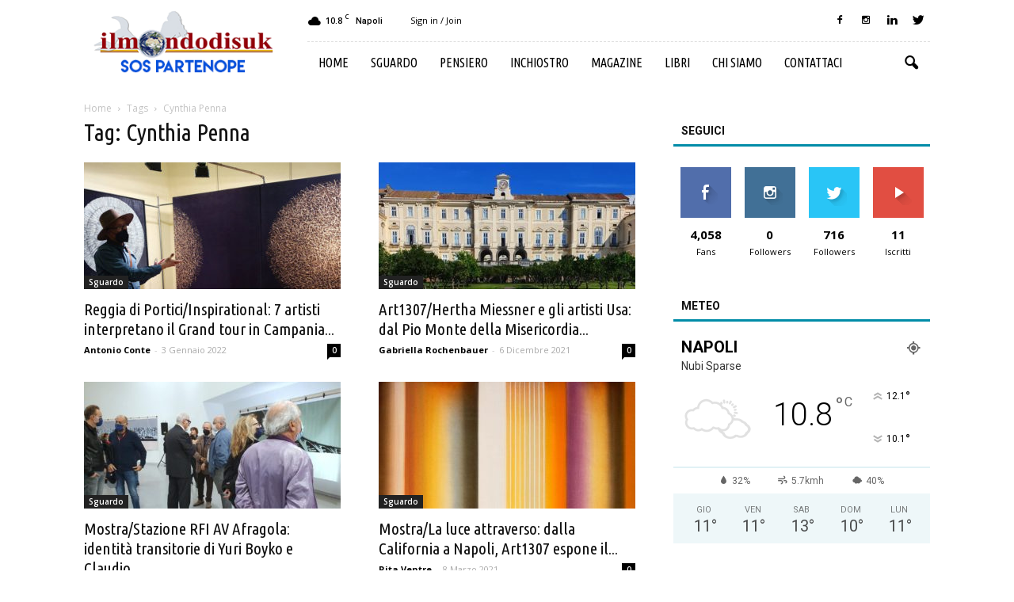

--- FILE ---
content_type: text/html; charset=UTF-8
request_url: https://www.ilmondodisuk.com/tag/cynthia-penna/
body_size: 20139
content:
<!doctype html >
<!--[if IE 8]>    <html class="ie8" lang="en"> <![endif]-->
<!--[if IE 9]>    <html class="ie9" lang="en"> <![endif]-->
<!--[if gt IE 8]><!--> <html lang="it-IT"> <!--<![endif]-->
<head>
    <title>Cynthia Penna Archivi - il mondo di suk</title>
    <meta charset="UTF-8" />
    <meta name="viewport" content="width=device-width, initial-scale=1.0">
    <link rel="pingback" href="https://www.ilmondodisuk.com/xmlrpc.php" />
    <link rel="icon" type="image/png" href="https://www.ilmondodisuk.com/wp-content/uploads/2016/11/suk16.png">
	<!-- This site is optimized with the Yoast SEO plugin v15.9 - https://yoast.com/wordpress/plugins/seo/ -->
	<meta name="robots" content="index, follow, max-snippet:-1, max-image-preview:large, max-video-preview:-1" />
	<link rel="canonical" href="https://www.ilmondodisuk.com/tag/cynthia-penna/" />
	<meta property="og:locale" content="it_IT" />
	<meta property="og:type" content="article" />
	<meta property="og:title" content="Cynthia Penna Archivi - il mondo di suk" />
	<meta property="og:url" content="https://www.ilmondodisuk.com/tag/cynthia-penna/" />
	<meta property="og:site_name" content="il mondo di suk" />
	<meta name="twitter:card" content="summary_large_image" />
	<script type="application/ld+json" class="yoast-schema-graph">{"@context":"https://schema.org","@graph":[{"@type":"WebSite","@id":"https://www.ilmondodisuk.com/#website","url":"https://www.ilmondodisuk.com/","name":"il mondo di suk","description":"magazine: attualit\u00e0 &amp; cultura","potentialAction":[{"@type":"SearchAction","target":"https://www.ilmondodisuk.com/?s={search_term_string}","query-input":"required name=search_term_string"}],"inLanguage":"it-IT"},{"@type":"CollectionPage","@id":"https://www.ilmondodisuk.com/tag/cynthia-penna/#webpage","url":"https://www.ilmondodisuk.com/tag/cynthia-penna/","name":"Cynthia Penna Archivi - il mondo di suk","isPartOf":{"@id":"https://www.ilmondodisuk.com/#website"},"breadcrumb":{"@id":"https://www.ilmondodisuk.com/tag/cynthia-penna/#breadcrumb"},"inLanguage":"it-IT","potentialAction":[{"@type":"ReadAction","target":["https://www.ilmondodisuk.com/tag/cynthia-penna/"]}]},{"@type":"BreadcrumbList","@id":"https://www.ilmondodisuk.com/tag/cynthia-penna/#breadcrumb","itemListElement":[{"@type":"ListItem","position":1,"item":{"@type":"WebPage","@id":"https://www.ilmondodisuk.com/","url":"https://www.ilmondodisuk.com/","name":"Home"}},{"@type":"ListItem","position":2,"item":{"@type":"WebPage","@id":"https://www.ilmondodisuk.com/tag/cynthia-penna/","url":"https://www.ilmondodisuk.com/tag/cynthia-penna/","name":"Cynthia Penna"}}]}]}</script>
	<!-- / Yoast SEO plugin. -->


<link rel='dns-prefetch' href='//fonts.googleapis.com' />
<link rel='dns-prefetch' href='//s.w.org' />
<link rel="alternate" type="application/rss+xml" title="il mondo di suk &raquo; Feed" href="https://www.ilmondodisuk.com/feed/" />
<link rel="alternate" type="application/rss+xml" title="il mondo di suk &raquo; Feed dei commenti" href="https://www.ilmondodisuk.com/comments/feed/" />
<link rel="alternate" type="application/rss+xml" title="il mondo di suk &raquo; Cynthia Penna Feed del tag" href="https://www.ilmondodisuk.com/tag/cynthia-penna/feed/" />
		<script type="text/javascript">
			window._wpemojiSettings = {"baseUrl":"https:\/\/s.w.org\/images\/core\/emoji\/13.0.0\/72x72\/","ext":".png","svgUrl":"https:\/\/s.w.org\/images\/core\/emoji\/13.0.0\/svg\/","svgExt":".svg","source":{"concatemoji":"https:\/\/www.ilmondodisuk.com\/wp-includes\/js\/wp-emoji-release.min.js?ver=5.5.17"}};
			!function(e,a,t){var n,r,o,i=a.createElement("canvas"),p=i.getContext&&i.getContext("2d");function s(e,t){var a=String.fromCharCode;p.clearRect(0,0,i.width,i.height),p.fillText(a.apply(this,e),0,0);e=i.toDataURL();return p.clearRect(0,0,i.width,i.height),p.fillText(a.apply(this,t),0,0),e===i.toDataURL()}function c(e){var t=a.createElement("script");t.src=e,t.defer=t.type="text/javascript",a.getElementsByTagName("head")[0].appendChild(t)}for(o=Array("flag","emoji"),t.supports={everything:!0,everythingExceptFlag:!0},r=0;r<o.length;r++)t.supports[o[r]]=function(e){if(!p||!p.fillText)return!1;switch(p.textBaseline="top",p.font="600 32px Arial",e){case"flag":return s([127987,65039,8205,9895,65039],[127987,65039,8203,9895,65039])?!1:!s([55356,56826,55356,56819],[55356,56826,8203,55356,56819])&&!s([55356,57332,56128,56423,56128,56418,56128,56421,56128,56430,56128,56423,56128,56447],[55356,57332,8203,56128,56423,8203,56128,56418,8203,56128,56421,8203,56128,56430,8203,56128,56423,8203,56128,56447]);case"emoji":return!s([55357,56424,8205,55356,57212],[55357,56424,8203,55356,57212])}return!1}(o[r]),t.supports.everything=t.supports.everything&&t.supports[o[r]],"flag"!==o[r]&&(t.supports.everythingExceptFlag=t.supports.everythingExceptFlag&&t.supports[o[r]]);t.supports.everythingExceptFlag=t.supports.everythingExceptFlag&&!t.supports.flag,t.DOMReady=!1,t.readyCallback=function(){t.DOMReady=!0},t.supports.everything||(n=function(){t.readyCallback()},a.addEventListener?(a.addEventListener("DOMContentLoaded",n,!1),e.addEventListener("load",n,!1)):(e.attachEvent("onload",n),a.attachEvent("onreadystatechange",function(){"complete"===a.readyState&&t.readyCallback()})),(n=t.source||{}).concatemoji?c(n.concatemoji):n.wpemoji&&n.twemoji&&(c(n.twemoji),c(n.wpemoji)))}(window,document,window._wpemojiSettings);
		</script>
		<style type="text/css">
img.wp-smiley,
img.emoji {
	display: inline !important;
	border: none !important;
	box-shadow: none !important;
	height: 1em !important;
	width: 1em !important;
	margin: 0 .07em !important;
	vertical-align: -0.1em !important;
	background: none !important;
	padding: 0 !important;
}
</style>
	<link rel='stylesheet' id='wp-block-library-css'  href='https://www.ilmondodisuk.com/wp-includes/css/dist/block-library/style.min.css?ver=5.5.17' type='text/css' media='all' />
<link rel='stylesheet' id='rs-plugin-settings-css'  href='https://www.ilmondodisuk.com/wp-content/plugins/revslider/public/assets/css/settings.css?ver=5.3.0.2' type='text/css' media='all' />
<style id='rs-plugin-settings-inline-css' type='text/css'>
#rs-demo-id {}
</style>
<link rel='stylesheet' id='google_font_open_sans-css'  href='https://fonts.googleapis.com/css?family=Open+Sans%3A300italic%2C400italic%2C600italic%2C400%2C600%2C700&#038;ver=5.5.17' type='text/css' media='all' />
<link rel='stylesheet' id='google_font_roboto-css'  href='https://fonts.googleapis.com/css?family=Roboto%3A500%2C400italic%2C700%2C900%2C500italic%2C400%2C300&#038;ver=5.5.17' type='text/css' media='all' />
<link rel='stylesheet' id='google-fonts-style-css'  href='https://fonts.googleapis.com/css?family=Ubuntu+Condensed%3A400%2C700&#038;ver=5.5.17' type='text/css' media='all' />
<link rel='stylesheet' id='jquery-lazyloadxt-spinner-css-css'  href='//www.ilmondodisuk.com/wp-content/plugins/a3-lazy-load/assets/css/jquery.lazyloadxt.spinner.css?ver=5.5.17' type='text/css' media='all' />
<link rel='stylesheet' id='js_composer_front-css'  href='https://www.ilmondodisuk.com/wp-content/plugins/js_composer/assets/css/js_composer.min.css?ver=4.12.1' type='text/css' media='all' />
<link rel='stylesheet' id='td-theme-css'  href='https://www.ilmondodisuk.com/wp-content/themes/Newspaper/style.css?ver=7.5' type='text/css' media='all' />
<link rel='stylesheet' id='td-theme-demo-style-css'  href='https://www.ilmondodisuk.com/wp-content/themes/Newspaper/includes/demos/blog_travel/demo_style.css?ver=7.5' type='text/css' media='all' />
<script type='text/javascript' src='https://www.ilmondodisuk.com/wp-includes/js/jquery/jquery.js?ver=1.12.4-wp' id='jquery-core-js'></script>
<script type='text/javascript' src='https://www.ilmondodisuk.com/wp-content/plugins/revslider/public/assets/js/jquery.themepunch.tools.min.js?ver=5.3.0.2' id='tp-tools-js'></script>
<script type='text/javascript' src='https://www.ilmondodisuk.com/wp-content/plugins/revslider/public/assets/js/jquery.themepunch.revolution.min.js?ver=5.3.0.2' id='revmin-js'></script>
<link rel="https://api.w.org/" href="https://www.ilmondodisuk.com/wp-json/" /><link rel="alternate" type="application/json" href="https://www.ilmondodisuk.com/wp-json/wp/v2/tags/212" /><link rel="EditURI" type="application/rsd+xml" title="RSD" href="https://www.ilmondodisuk.com/xmlrpc.php?rsd" />
<link rel="wlwmanifest" type="application/wlwmanifest+xml" href="https://www.ilmondodisuk.com/wp-includes/wlwmanifest.xml" /> 
<meta name="generator" content="WordPress 5.5.17" />
<!--[if lt IE 9]><script src="https://html5shim.googlecode.com/svn/trunk/html5.js"></script><![endif]-->
    <meta name="generator" content="Powered by Visual Composer - drag and drop page builder for WordPress."/>
<!--[if lte IE 9]><link rel="stylesheet" type="text/css" href="https://www.ilmondodisuk.com/wp-content/plugins/js_composer/assets/css/vc_lte_ie9.min.css" media="screen"><![endif]--><!--[if IE  8]><link rel="stylesheet" type="text/css" href="https://www.ilmondodisuk.com/wp-content/plugins/js_composer/assets/css/vc-ie8.min.css" media="screen"><![endif]--><meta name="generator" content="Powered by Slider Revolution 5.3.0.2 - responsive, Mobile-Friendly Slider Plugin for WordPress with comfortable drag and drop interface." />

<!-- JS generated by theme -->

<script>
    
    

	    var tdBlocksArray = []; //here we store all the items for the current page

	    //td_block class - each ajax block uses a object of this class for requests
	    function tdBlock() {
		    this.id = '';
		    this.block_type = 1; //block type id (1-234 etc)
		    this.atts = '';
		    this.td_column_number = '';
		    this.td_current_page = 1; //
		    this.post_count = 0; //from wp
		    this.found_posts = 0; //from wp
		    this.max_num_pages = 0; //from wp
		    this.td_filter_value = ''; //current live filter value
		    this.is_ajax_running = false;
		    this.td_user_action = ''; // load more or infinite loader (used by the animation)
		    this.header_color = '';
		    this.ajax_pagination_infinite_stop = ''; //show load more at page x
	    }


        // td_js_generator - mini detector
        (function(){
            var htmlTag = document.getElementsByTagName("html")[0];

            if ( navigator.userAgent.indexOf("MSIE 10.0") > -1 ) {
                htmlTag.className += ' ie10';
            }

            if ( !!navigator.userAgent.match(/Trident.*rv\:11\./) ) {
                htmlTag.className += ' ie11';
            }

            if ( /(iPad|iPhone|iPod)/g.test(navigator.userAgent) ) {
                htmlTag.className += ' td-md-is-ios';
            }

            var user_agent = navigator.userAgent.toLowerCase();
            if ( user_agent.indexOf("android") > -1 ) {
                htmlTag.className += ' td-md-is-android';
            }

            if ( -1 !== navigator.userAgent.indexOf('Mac OS X')  ) {
                htmlTag.className += ' td-md-is-os-x';
            }

            if ( /chrom(e|ium)/.test(navigator.userAgent.toLowerCase()) ) {
               htmlTag.className += ' td-md-is-chrome';
            }

            if ( -1 !== navigator.userAgent.indexOf('Firefox') ) {
                htmlTag.className += ' td-md-is-firefox';
            }

            if ( -1 !== navigator.userAgent.indexOf('Safari') && -1 === navigator.userAgent.indexOf('Chrome') ) {
                htmlTag.className += ' td-md-is-safari';
            }

            if( -1 !== navigator.userAgent.indexOf('IEMobile') ){
                htmlTag.className += ' td-md-is-iemobile';
            }

        })();




        var tdLocalCache = {};

        ( function () {
            "use strict";

            tdLocalCache = {
                data: {},
                remove: function (resource_id) {
                    delete tdLocalCache.data[resource_id];
                },
                exist: function (resource_id) {
                    return tdLocalCache.data.hasOwnProperty(resource_id) && tdLocalCache.data[resource_id] !== null;
                },
                get: function (resource_id) {
                    return tdLocalCache.data[resource_id];
                },
                set: function (resource_id, cachedData) {
                    tdLocalCache.remove(resource_id);
                    tdLocalCache.data[resource_id] = cachedData;
                }
            };
        })();

    
    
var tds_login_sing_in_widget="show";
var td_viewport_interval_list=[{"limitBottom":767,"sidebarWidth":228},{"limitBottom":1018,"sidebarWidth":300},{"limitBottom":1140,"sidebarWidth":324}];
var td_animation_stack_effect="type0";
var tds_animation_stack=true;
var td_animation_stack_specific_selectors=".entry-thumb, img";
var td_animation_stack_general_selectors=".td-animation-stack img, .post img";
var td_ajax_url="https:\/\/www.ilmondodisuk.com\/wp-admin\/admin-ajax.php?td_theme_name=Newspaper&v=7.5";
var td_get_template_directory_uri="https:\/\/www.ilmondodisuk.com\/wp-content\/themes\/Newspaper";
var tds_snap_menu="";
var tds_logo_on_sticky="";
var tds_header_style="8";
var td_please_wait="Please wait...";
var td_email_user_pass_incorrect="User or password incorrect!";
var td_email_user_incorrect="Email or username incorrect!";
var td_email_incorrect="Email incorrect!";
var tds_more_articles_on_post_enable="";
var tds_more_articles_on_post_time_to_wait="";
var tds_more_articles_on_post_pages_distance_from_top=0;
var tds_theme_color_site_wide="#008ca8";
var tds_smart_sidebar="enabled";
var tdThemeName="Newspaper";
var td_magnific_popup_translation_tPrev="Previous (Left arrow key)";
var td_magnific_popup_translation_tNext="Next (Right arrow key)";
var td_magnific_popup_translation_tCounter="%curr% of %total%";
var td_magnific_popup_translation_ajax_tError="Il contenuto di %url% potrebbe non essere caricato.";
var td_magnific_popup_translation_image_tError="L'immagine #%curr% potrebbe non essere caricata.";
var td_ad_background_click_link="";
var td_ad_background_click_target="";
</script>


<!-- Header style compiled by theme -->

<style>
    
.td-header-wrap .black-menu .sf-menu > .current-menu-item > a,
    .td-header-wrap .black-menu .sf-menu > .current-menu-ancestor > a,
    .td-header-wrap .black-menu .sf-menu > .current-category-ancestor > a,
    .td-header-wrap .black-menu .sf-menu > li > a:hover,
    .td-header-wrap .black-menu .sf-menu > .sfHover > a,
    .td-header-style-12 .td-header-menu-wrap-full,
    .sf-menu > .current-menu-item > a:after,
    .sf-menu > .current-menu-ancestor > a:after,
    .sf-menu > .current-category-ancestor > a:after,
    .sf-menu > li:hover > a:after,
    .sf-menu > .sfHover > a:after,
    .sf-menu ul .td-menu-item > a:hover,
    .sf-menu ul .sfHover > a,
    .sf-menu ul .current-menu-ancestor > a,
    .sf-menu ul .current-category-ancestor > a,
    .sf-menu ul .current-menu-item > a,
    .td-header-style-12 .td-affix,
    .header-search-wrap .td-drop-down-search:after,
    .header-search-wrap .td-drop-down-search .btn:hover,
    input[type=submit]:hover,
    .td-read-more a,
    .td-post-category:hover,
    .td-grid-style-1.td-hover-1 .td-big-grid-post:hover .td-post-category,
    .td-grid-style-5.td-hover-1 .td-big-grid-post:hover .td-post-category,
    .td_top_authors .td-active .td-author-post-count,
    .td_top_authors .td-active .td-author-comments-count,
    .td_top_authors .td_mod_wrap:hover .td-author-post-count,
    .td_top_authors .td_mod_wrap:hover .td-author-comments-count,
    .td-404-sub-sub-title a:hover,
    .td-search-form-widget .wpb_button:hover,
    .td-rating-bar-wrap div,
    .td_category_template_3 .td-current-sub-category,
    .dropcap,
    .td_wrapper_video_playlist .td_video_controls_playlist_wrapper,
    .wpb_default,
    .wpb_default:hover,
    .td-left-smart-list:hover,
    .td-right-smart-list:hover,
    .woocommerce-checkout .woocommerce input.button:hover,
    .woocommerce-page .woocommerce a.button:hover,
    .woocommerce-account div.woocommerce .button:hover,
    #bbpress-forums button:hover,
    .bbp_widget_login .button:hover,
    .td-footer-wrapper .td-post-category,
    .td-footer-wrapper .widget_product_search input[type="submit"]:hover,
    .woocommerce .product a.button:hover,
    .woocommerce .product #respond input#submit:hover,
    .woocommerce .checkout input#place_order:hover,
    .woocommerce .woocommerce.widget .button:hover,
    .single-product .product .summary .cart .button:hover,
    .woocommerce-cart .woocommerce table.cart .button:hover,
    .woocommerce-cart .woocommerce .shipping-calculator-form .button:hover,
    .td-next-prev-wrap a:hover,
    .td-load-more-wrap a:hover,
    .td-post-small-box a:hover,
    .page-nav .current,
    .page-nav:first-child > div,
    .td_category_template_8 .td-category-header .td-category a.td-current-sub-category,
    .td_category_template_4 .td-category-siblings .td-category a:hover,
    #bbpress-forums .bbp-pagination .current,
    #bbpress-forums #bbp-single-user-details #bbp-user-navigation li.current a,
    .td-theme-slider:hover .slide-meta-cat a,
    a.vc_btn-black:hover,
    .td-trending-now-wrapper:hover .td-trending-now-title,
    .td-scroll-up,
    .td-smart-list-button:hover,
    .td-weather-information:before,
    .td-weather-week:before,
    .td_block_exchange .td-exchange-header:before,
    .td_block_big_grid_9.td-grid-style-1 .td-post-category,
    .td_block_big_grid_9.td-grid-style-5 .td-post-category,
    .td-grid-style-6.td-hover-1 .td-module-thumb:after {
        background-color: #008ca8;
    }

    .woocommerce .woocommerce-message .button:hover,
    .woocommerce .woocommerce-error .button:hover,
    .woocommerce .woocommerce-info .button:hover {
        background-color: #008ca8 !important;
    }

    .woocommerce .product .onsale,
    .woocommerce.widget .ui-slider .ui-slider-handle {
        background: none #008ca8;
    }

    .woocommerce.widget.widget_layered_nav_filters ul li a {
        background: none repeat scroll 0 0 #008ca8 !important;
    }

    a,
    cite a:hover,
    .td_mega_menu_sub_cats .cur-sub-cat,
    .td-mega-span h3 a:hover,
    .td_mod_mega_menu:hover .entry-title a,
    .header-search-wrap .result-msg a:hover,
    .top-header-menu li a:hover,
    .top-header-menu .current-menu-item > a,
    .top-header-menu .current-menu-ancestor > a,
    .top-header-menu .current-category-ancestor > a,
    .td-social-icon-wrap > a:hover,
    .td-header-sp-top-widget .td-social-icon-wrap a:hover,
    .td-page-content blockquote p,
    .td-post-content blockquote p,
    .mce-content-body blockquote p,
    .comment-content blockquote p,
    .wpb_text_column blockquote p,
    .td_block_text_with_title blockquote p,
    .td_module_wrap:hover .entry-title a,
    .td-subcat-filter .td-subcat-list a:hover,
    .td-subcat-filter .td-subcat-dropdown a:hover,
    .td_quote_on_blocks,
    .dropcap2,
    .dropcap3,
    .td_top_authors .td-active .td-authors-name a,
    .td_top_authors .td_mod_wrap:hover .td-authors-name a,
    .td-post-next-prev-content a:hover,
    .author-box-wrap .td-author-social a:hover,
    .td-author-name a:hover,
    .td-author-url a:hover,
    .td_mod_related_posts:hover h3 > a,
    .td-post-template-11 .td-related-title .td-related-left:hover,
    .td-post-template-11 .td-related-title .td-related-right:hover,
    .td-post-template-11 .td-related-title .td-cur-simple-item,
    .td-post-template-11 .td_block_related_posts .td-next-prev-wrap a:hover,
    .comment-reply-link:hover,
    .logged-in-as a:hover,
    #cancel-comment-reply-link:hover,
    .td-search-query,
    .td-category-header .td-pulldown-category-filter-link:hover,
    .td-category-siblings .td-subcat-dropdown a:hover,
    .td-category-siblings .td-subcat-dropdown a.td-current-sub-category,
    .widget a:hover,
    .widget_calendar tfoot a:hover,
    .woocommerce a.added_to_cart:hover,
    #bbpress-forums li.bbp-header .bbp-reply-content span a:hover,
    #bbpress-forums .bbp-forum-freshness a:hover,
    #bbpress-forums .bbp-topic-freshness a:hover,
    #bbpress-forums .bbp-forums-list li a:hover,
    #bbpress-forums .bbp-forum-title:hover,
    #bbpress-forums .bbp-topic-permalink:hover,
    #bbpress-forums .bbp-topic-started-by a:hover,
    #bbpress-forums .bbp-topic-started-in a:hover,
    #bbpress-forums .bbp-body .super-sticky li.bbp-topic-title .bbp-topic-permalink,
    #bbpress-forums .bbp-body .sticky li.bbp-topic-title .bbp-topic-permalink,
    .widget_display_replies .bbp-author-name,
    .widget_display_topics .bbp-author-name,
    .footer-text-wrap .footer-email-wrap a,
    .td-subfooter-menu li a:hover,
    .footer-social-wrap a:hover,
    a.vc_btn-black:hover,
    .td-smart-list-dropdown-wrap .td-smart-list-button:hover,
    .td_module_17 .td-read-more a:hover,
    .td_module_18 .td-read-more a:hover,
    .td_module_19 .td-post-author-name a:hover,
    .td-instagram-user a {
        color: #008ca8;
    }

    a.vc_btn-black.vc_btn_square_outlined:hover,
    a.vc_btn-black.vc_btn_outlined:hover,
    .td-mega-menu-page .wpb_content_element ul li a:hover {
        color: #008ca8 !important;
    }

    .td-next-prev-wrap a:hover,
    .td-load-more-wrap a:hover,
    .td-post-small-box a:hover,
    .page-nav .current,
    .page-nav:first-child > div,
    .td_category_template_8 .td-category-header .td-category a.td-current-sub-category,
    .td_category_template_4 .td-category-siblings .td-category a:hover,
    #bbpress-forums .bbp-pagination .current,
    .post .td_quote_box,
    .page .td_quote_box,
    a.vc_btn-black:hover {
        border-color: #008ca8;
    }

    .td_wrapper_video_playlist .td_video_currently_playing:after {
        border-color: #008ca8 !important;
    }

    .header-search-wrap .td-drop-down-search:before {
        border-color: transparent transparent #008ca8 transparent;
    }

    .block-title > span,
    .block-title > a,
    .block-title > label,
    .widgettitle,
    .widgettitle:after,
    .td-trending-now-title,
    .td-trending-now-wrapper:hover .td-trending-now-title,
    .wpb_tabs li.ui-tabs-active a,
    .wpb_tabs li:hover a,
    .vc_tta-container .vc_tta-color-grey.vc_tta-tabs-position-top.vc_tta-style-classic .vc_tta-tabs-container .vc_tta-tab.vc_active > a,
    .vc_tta-container .vc_tta-color-grey.vc_tta-tabs-position-top.vc_tta-style-classic .vc_tta-tabs-container .vc_tta-tab:hover > a,
    .td-related-title .td-cur-simple-item,
    .woocommerce .product .products h2,
    .td-subcat-filter .td-subcat-dropdown:hover .td-subcat-more {
    	background-color: #008ca8;
    }

    .woocommerce div.product .woocommerce-tabs ul.tabs li.active {
    	background-color: #008ca8 !important;
    }

    .block-title,
    .td-related-title,
    .wpb_tabs .wpb_tabs_nav,
    .vc_tta-container .vc_tta-color-grey.vc_tta-tabs-position-top.vc_tta-style-classic .vc_tta-tabs-container,
    .woocommerce div.product .woocommerce-tabs ul.tabs:before {
        border-color: #008ca8;
    }
    .td_block_wrap .td-subcat-item .td-cur-simple-item {
	    color: #008ca8;
	}


    
    .td-grid-style-4 .entry-title
    {
        background-color: rgba(0, 140, 168, 0.7);
    }

    
    .block-title > span,
    .block-title > span > a,
    .widget_rss .block-title .rsswidget,
    .block-title > a,
    .widgettitle,
    .widgettitle > a,
    .td-trending-now-title,
    .wpb_tabs li.ui-tabs-active a,
    .wpb_tabs li:hover a,
    .vc_tta-container .vc_tta-color-grey.vc_tta-tabs-position-top.vc_tta-style-classic .vc_tta-tabs-container .vc_tta-tab.vc_active > a,
    .vc_tta-container .vc_tta-color-grey.vc_tta-tabs-position-top.vc_tta-style-classic .vc_tta-tabs-container .vc_tta-tab:hover > a,
    .td-related-title .td-cur-simple-item,
    .woocommerce div.product .woocommerce-tabs ul.tabs li.active,
    .woocommerce .product .products h2 {
    	color: #111111;
    }


    
    .td-menu-background:before,
    .td-search-background:before {
        background: rgba(0,0,0,0.8);
        background: -moz-linear-gradient(top, rgba(0,0,0,0.8) 0%, rgba(0,0,0,0.9) 100%);
        background: -webkit-gradient(left top, left bottom, color-stop(0%, rgba(0,0,0,0.8)), color-stop(100%, rgba(0,0,0,0.9)));
        background: -webkit-linear-gradient(top, rgba(0,0,0,0.8) 0%, rgba(0,0,0,0.9) 100%);
        background: -o-linear-gradient(top, rgba(0,0,0,0.8) 0%, @mobileu_gradient_two_mob 100%);
        background: -ms-linear-gradient(top, rgba(0,0,0,0.8) 0%, rgba(0,0,0,0.9) 100%);
        background: linear-gradient(to bottom, rgba(0,0,0,0.8) 0%, rgba(0,0,0,0.9) 100%);
        filter: progid:DXImageTransform.Microsoft.gradient( startColorstr='rgba(0,0,0,0.8)', endColorstr='rgba(0,0,0,0.9)', GradientType=0 );
    }

    
    .td-menu-background,
    .td-search-background {
        background-image: url('https://www.ilmondodisuk.com/wp-content/uploads/2016/11/10.jpg');
    }

    
    ul.sf-menu > .td-menu-item > a {
        font-family:"Ubuntu Condensed";
	font-size:16px;
	font-weight:normal;
	
    }
    
    .sf-menu ul .td-menu-item a {
        font-family:"Ubuntu Condensed";
	font-size:16px;
	font-weight:normal;
	
    }
	
    .td_mod_mega_menu .item-details a {
        font-family:"Ubuntu Condensed";
	font-size:16px;
	
    }
    
    .block-title > span,
    .block-title > a,
    .widgettitle,
    .td-trending-now-title,
    .wpb_tabs li a,
    .vc_tta-container .vc_tta-color-grey.vc_tta-tabs-position-top.vc_tta-style-classic .vc_tta-tabs-container .vc_tta-tab > a,
    .td-related-title a,
    .woocommerce div.product .woocommerce-tabs ul.tabs li a,
    .woocommerce .product .products h2 {
        font-weight:bold;
	
    }
    
	.td_module_wrap .td-module-title {
		font-family:"Ubuntu Condensed";
	
	}
     
    .td_module_6 .td-module-title {
    	font-size:16px;
	
    }
    
    .td-theme-slider.iosSlider-col-2 .td-module-title a {
        font-family:"Ubuntu Condensed";
	
    }
    
    .td-theme-slider.iosSlider-col-3 .td-module-title a {
        font-family:"Ubuntu Condensed";
	
    }
    
    .td-big-grid-post.td-big-thumb .td-big-grid-meta,
    .td-big-thumb .td-big-grid-meta .entry-title {
        font-family:"Ubuntu Condensed";
	
    }
    
    .td-big-grid-post.td-medium-thumb .td-big-grid-meta,
    .td-medium-thumb .td-big-grid-meta .entry-title {
        font-family:"Ubuntu Condensed";
	
    }
    
    .td-big-grid-post.td-small-thumb .td-big-grid-meta,
    .td-small-thumb .td-big-grid-meta .entry-title {
        font-family:"Ubuntu Condensed";
	
    }
    
    .td-big-grid-post.td-tiny-thumb .td-big-grid-meta,
    .td-tiny-thumb .td-big-grid-meta .entry-title {
        font-family:"Ubuntu Condensed";
	
    }
    
	#td-mobile-nav,
	#td-mobile-nav .wpb_button,
	.td-search-wrap-mob {
		font-family:"Ubuntu Condensed";
	
	}


	
	.post .td-post-header .entry-title {
		font-family:"Ubuntu Condensed";
	
	}
    
    .td-page-title,
    .woocommerce-page .page-title,
    .td-category-title-holder .td-page-title {
    	font-family:"Ubuntu Condensed";
	
    }



/* Style generated by theme for demo: blog_travel */

.td-blog-travel .block-title,
		.td-blog-travel .td-related-title{
    		border-bottom-color: #008ca8;
    	}
</style>

<noscript><style type="text/css"> .wpb_animate_when_almost_visible { opacity: 1; }</style></noscript><!-- Quantcast Choice. Consent Manager Tag -->
<script type="text/javascript" async=true>
    var elem = document.createElement('script');
    elem.src = 'https://quantcast.mgr.consensu.org/cmp.js';
    elem.async = true;
    elem.type = "text/javascript";
    var scpt = document.getElementsByTagName('script')[0];
    scpt.parentNode.insertBefore(elem, scpt);
    (function() {
    var gdprAppliesGlobally = false;
    function addFrame() {
        if (!window.frames['__cmpLocator']) {
        if (document.body) {
            var body = document.body,
                iframe = document.createElement('iframe');
            iframe.style = 'display:none';
            iframe.name = '__cmpLocator';
            body.appendChild(iframe);
        } else {
            // In the case where this stub is located in the head,
            // this allows us to inject the iframe more quickly than
            // relying on DOMContentLoaded or other events.
            setTimeout(addFrame, 5);
        }
        }
    }
    addFrame();
    function cmpMsgHandler(event) {
        var msgIsString = typeof event.data === "string";
        var json;
        if(msgIsString) {
        json = event.data.indexOf("__cmpCall") != -1 ? JSON.parse(event.data) : {};
        } else {
        json = event.data;
        }
        if (json.__cmpCall) {
        var i = json.__cmpCall;
        window.__cmp(i.command, i.parameter, function(retValue, success) {
            var returnMsg = {"__cmpReturn": {
            "returnValue": retValue,
            "success": success,
            "callId": i.callId
            }};
            event.source.postMessage(msgIsString ?
            JSON.stringify(returnMsg) : returnMsg, '*');
        });
        }
    }
    window.__cmp = function (c) {
        var b = arguments;
        if (!b.length) {
        return __cmp.a;
        }
        else if (b[0] === 'ping') {
        b[2]({"gdprAppliesGlobally": gdprAppliesGlobally,
            "cmpLoaded": false}, true);
        } else if (c == '__cmp')
        return false;
        else {
        if (typeof __cmp.a === 'undefined') {
            __cmp.a = [];
        }
        __cmp.a.push([].slice.apply(b));
        }
    }
    window.__cmp.gdprAppliesGlobally = gdprAppliesGlobally;
    window.__cmp.msgHandler = cmpMsgHandler;
    if (window.addEventListener) {
        window.addEventListener('message', cmpMsgHandler, false);
    }
    else {
        window.attachEvent('onmessage', cmpMsgHandler);
    }
    })();
    window.__cmp('init', {
    		'Language': 'it',
		'Initial Screen Title Text': 'Il rispetto della tua privacy è la nostra priorità',
		'Initial Screen Reject Button Text': 'NON ACCETTO',
		'Initial Screen Accept Button Text': 'ACCETTO',
		'Initial Screen Purpose Link Text': 'Mostra finalità',
		'Purpose Screen Title Text': 'Il rispetto della tua privacy è la nostra priorità',
		'Purpose Screen Body Text': 'Di seguito puoi impostare le preferenze sul consenso e determinare come desideri utilizzare i dati in base alle finalità. Puoi impostare le tue preferenze per noi indipendentemente da quelle dei partner di terze parti. Ogni finalità ha una descrizione in modo che tu sappia come noi e i nostri partner utilizziamo i tuoi dati.',
		'Purpose Screen Vendor Link Text': 'Visualizza i fornitori',
		'Purpose Screen Cancel Button Text': 'Annullare',
		'Purpose Screen Save and Exit Button Text': 'Salva ed Esci',
		'Vendor Screen Title Text': 'Il rispetto della tua privacy è la nostra priorità',
		'Vendor Screen Body Text': 'Di seguito puoi impostare le preferenze sul consenso per i singoli partner di terze parti con cui collaboriamo. Per visualizzare le finalità rispetto alle quali i singoli partner di terze parti usano i dati per agevolarti nelle tue scelte, espandi ogni voce dell&#039;elenco di aziende. In alcuni casi, le aziende potrebbero utilizzare i tuoi dati senza chiedere il tuo consenso, in base ai loro legittimi interessi. Per ulteriori informazioni e per opporti a tale elaborazione, puoi fare clic sui rispettivi link alla policy sulla privacy.',
		'Vendor Screen Accept All Button Text': 'ACCETTA TUTTO',
		'Vendor Screen Reject All Button Text': 'RIFIUTA TUTTO',
		'Vendor Screen Purposes Link Text': 'Torna alle finalità',
		'Vendor Screen Cancel Button Text': 'Annullare',
		'Vendor Screen Save and Exit Button Text': 'Salva ed Esci',
		'Initial Screen Body Text': 'Noi e i nostri partner utilizziamo tecnologie, quali quelle dei cookie, ed elaboriamo i dati personali, quali gli indirizzi IP e gli identificatori dei cookie, per personalizzare gli annunci e i contenuti in base ai tuoi interessi, misurare le prestazioni di annunci e contenuti e ricavare informazioni sul pubblico che ha visualizzato gli annunci e i contenuti. Fai clic sotto per acconsentire all&#039; utilizzo di questa tecnologia e al trattamento dei tuoi dati personali per queste finalità. Puoi cambiare idea e modificare le tue opzioni sul consenso in qualsiasi momento ritornando su questo sito.',
		'Initial Screen Body Text Option': 1,
		'Publisher Name': 'Il Mondo di Suk',
		'Publisher Logo': 'https://www.ilmondodisuk.com/wp-content/uploads/2016/11/imds272x90.png',
		'Consent Scope': 'service',
		'Post Consent Page': 'https://www.ilmondodisuk.com/about/',
    });
</script>
<!-- End Quantcast Choice. Consent Manager Tag -->
    <style>
        .qc-cmp-button.qc-cmp-secondary-button {
          border-color: #eee !important;
          background-color: #eee !important;
        }
    </style>
</head>

<body class="archive tag tag-cynthia-penna tag-212 td-blog-travel wpb-js-composer js-comp-ver-4.12.1 vc_responsive td-animation-stack-type0 td-full-layout" itemscope="itemscope" itemtype="https://schema.org/WebPage">

        <div class="td-scroll-up"><i class="td-icon-menu-up"></i></div>
    
    <div class="td-menu-background"></div>
<div id="td-mobile-nav">
    <div class="td-mobile-container">
        <!-- mobile menu top section -->
        <div class="td-menu-socials-wrap">
            <!-- socials -->
            <div class="td-menu-socials">
                
        <span class="td-social-icon-wrap">
            <a target="_blank" href="https://www.facebook.com/ilmondo.suk/" title="Facebook" data-wpel-link="external" rel="external noopener noreferrer">
                <i class="td-icon-font td-icon-facebook"></i>
            </a>
        </span>
        <span class="td-social-icon-wrap">
            <a target="_blank" href="https://www.instagram.com/ilmondodisuk1/" title="Instagram" data-wpel-link="external" rel="external noopener noreferrer">
                <i class="td-icon-font td-icon-instagram"></i>
            </a>
        </span>
        <span class="td-social-icon-wrap">
            <a target="_blank" href="https://www.linkedin.com/company/ilmondodisuk" title="Linkedin" data-wpel-link="external" rel="external noopener noreferrer">
                <i class="td-icon-font td-icon-linkedin"></i>
            </a>
        </span>
        <span class="td-social-icon-wrap">
            <a target="_blank" href="https://twitter.com/ilmondodisuk" title="Twitter" data-wpel-link="external" rel="external noopener noreferrer">
                <i class="td-icon-font td-icon-twitter"></i>
            </a>
        </span>            </div>
            <!-- close button -->
            <div class="td-mobile-close">
                <a href="#"><i class="td-icon-close-mobile"></i></a>
            </div>
        </div>

        <!-- login section -->
                    <div class="td-menu-login-section">
                
    <div class="td-guest-wrap">
        <div class="td-menu-avatar"><div class="td-avatar-container"><img alt='' src="//www.ilmondodisuk.com/wp-content/plugins/a3-lazy-load/assets/images/lazy_placeholder.gif" data-lazy-type="image" data-src='https://secure.gravatar.com/avatar/?s=80&#038;d=mm&#038;r=g' srcset="" data-srcset='https://secure.gravatar.com/avatar/?s=160&#038;d=mm&#038;r=g 2x' class='lazy lazy-hidden avatar avatar-80 photo avatar-default' height='80' width='80' loading='lazy'/><noscript><img alt='' src='https://secure.gravatar.com/avatar/?s=80&#038;d=mm&#038;r=g' srcset='https://secure.gravatar.com/avatar/?s=160&#038;d=mm&#038;r=g 2x' class='avatar avatar-80 photo avatar-default' height='80' width='80' loading='lazy'/></noscript></div></div>
        <div class="td-menu-login"><a id="login-link-mob">Sign in</a></div>
    </div>
            </div>
        
        <!-- menu section -->
        <div class="td-mobile-content">
            <div class="menu-td-demo-header-menu-container"><ul id="menu-td-demo-header-menu" class="td-mobile-main-menu"><li id="menu-item-47" class="menu-item menu-item-type-post_type menu-item-object-page menu-item-home menu-item-first menu-item-47"><a href="https://www.ilmondodisuk.com/" data-wpel-link="internal">Home</a></li>
<li id="menu-item-48" class="menu-item menu-item-type-custom menu-item-object-custom menu-item-48"><a href="https://www.ilmondodisuk.com/category/sguardo/" data-wpel-link="internal">Sguardo</a></li>
<li id="menu-item-49" class="menu-item menu-item-type-custom menu-item-object-custom menu-item-49"><a href="https://www.ilmondodisuk.com/category/pensiero/" data-wpel-link="internal">Pensiero</a></li>
<li id="menu-item-50" class="menu-item menu-item-type-custom menu-item-object-custom menu-item-50"><a href="https://www.ilmondodisuk.com/category/inchiostro/" data-wpel-link="internal">Inchiostro</a></li>
<li id="menu-item-51" class="menu-item menu-item-type-custom menu-item-object-custom menu-item-51"><a href="https://www.ilmondodisuk.com/magazine/" data-wpel-link="internal">Magazine</a></li>
<li id="menu-item-21773" class="menu-item menu-item-type-post_type menu-item-object-page menu-item-21773"><a href="https://www.ilmondodisuk.com/libri/" data-wpel-link="internal">Libri</a></li>
<li id="menu-item-55" class="menu-item menu-item-type-post_type menu-item-object-page menu-item-55"><a href="https://www.ilmondodisuk.com/about/" data-wpel-link="internal">Chi siamo</a></li>
<li id="menu-item-56" class="menu-item menu-item-type-custom menu-item-object-custom menu-item-56"><a href="https://www.ilmondodisuk.com/contatti/" data-wpel-link="internal">Contattaci</a></li>
</ul></div>        </div>
    </div>

    <!-- register/login section -->
            <div id="login-form-mobile" class="td-register-section">
            
            <div id="td-login-mob" class="td-login-animation td-login-hide-mob">
            	<!-- close button -->
	            <div class="td-login-close">
	                <a href="#" class="td-back-button"><i class="td-icon-read-down"></i></a>
	                <div class="td-login-title">Sign in</div>
	                <!-- close button -->
		            <div class="td-mobile-close">
		                <a href="#"><i class="td-icon-close-mobile"></i></a>
		            </div>
	            </div>
	            <div class="td-login-form-wrap">
	                <div class="td-login-panel-title"><span>Welcome!</span>Log into your account</div>
	                <div class="td_display_err"></div>
	                <div class="td-login-inputs"><input class="td-login-input" type="text" name="login_email" id="login_email-mob" value="" required><label>il tuo Username</label></div>
	                <div class="td-login-inputs"><input class="td-login-input" type="password" name="login_pass" id="login_pass-mob" value="" required><label>la tua Password</label></div>
	                <input type="button" name="login_button" id="login_button-mob" class="td-login-button" value="LOG IN">
	                <div class="td-login-info-text"><a href="#" id="forgot-pass-link-mob">Forgot your password?</a></div>
                </div>
            </div>

            

            <div id="td-forgot-pass-mob" class="td-login-animation td-login-hide-mob">
                <!-- close button -->
	            <div class="td-forgot-pass-close">
	                <a href="#" class="td-back-button"><i class="td-icon-read-down"></i></a>
	                <div class="td-login-title">Password recovery</div>
	            </div>
	            <div class="td-login-form-wrap">
	                <div class="td-login-panel-title">Recover your password</div>
	                <div class="td_display_err"></div>
	                <div class="td-login-inputs"><input class="td-login-input" type="text" name="forgot_email" id="forgot_email-mob" value="" required><label>la tua email</label></div>
	                <input type="button" name="forgot_button" id="forgot_button-mob" class="td-login-button" value="Send My Pass">
                </div>
            </div>
        </div>
    </div>    <div class="td-search-background"></div>
<div class="td-search-wrap-mob">
	<div class="td-drop-down-search" aria-labelledby="td-header-search-button">
		<form method="get" class="td-search-form" action="https://www.ilmondodisuk.com/">
			<!-- close button -->
			<div class="td-search-close">
				<a href="#"><i class="td-icon-close-mobile"></i></a>
			</div>
			<div role="search" class="td-search-input">
				<span>Cerca</span>
				<input id="td-header-search-mob" type="text" value="" name="s" autocomplete="off" />
			</div>
		</form>
		<div id="td-aj-search-mob"></div>
	</div>
</div>    
    
    <div id="td-outer-wrap">
    
        <!--
Header style 8
-->

<div class="td-header-wrap td-header-style-8">
    <div class="td-container">
        <div class="td-header-sp-logo">
                    <a class="td-main-logo" href="https://www.ilmondodisuk.com/" data-wpel-link="internal">
            <img class="td-retina-data" data-retina="https://www.ilmondodisuk.com/wp-content/uploads/2016/11/logo-suk-544-300x99.jpg" src="https://www.ilmondodisuk.com/wp-content/uploads/2016/11/imds272x90.png" alt=""/>
            <span class="td-visual-hidden">il mondo di suk</span>
        </a>
            </div>
    </div>
    <div class="td-header-top-menu-full">
        <div class="td-container">
            <div class="td-header-row td-header-top-menu">
                
    <div class="top-bar-style-1">
        
<div class="td-header-sp-top-menu">


	<!-- td weather source: cache -->		<div class="td-weather-top-widget" id="td_top_weather_uid">
			<i class="td-icons scattered-clouds-d"></i>
			<div class="td-weather-now" data-block-uid="td_top_weather_uid">
				<span class="td-big-degrees">10.8</span>
				<span class="td-weather-unit">C</span>
			</div>
			<div class="td-weather-header">
				<div class="td-weather-city">Napoli</div>
			</div>
		</div>
		<ul class="top-header-menu td_ul_login"><li class="menu-item"><a class="td-login-modal-js menu-item" href="#login-form" data-effect="mpf-td-login-effect">Sign in / Join</a><span class="td-sp-ico-login td_sp_login_ico_style"></span></li></ul></div>
        <div class="td-header-sp-top-widget">
    
        <span class="td-social-icon-wrap">
            <a target="_blank" href="https://www.facebook.com/ilmondo.suk/" title="Facebook" data-wpel-link="external" rel="external noopener noreferrer">
                <i class="td-icon-font td-icon-facebook"></i>
            </a>
        </span>
        <span class="td-social-icon-wrap">
            <a target="_blank" href="https://www.instagram.com/ilmondodisuk1/" title="Instagram" data-wpel-link="external" rel="external noopener noreferrer">
                <i class="td-icon-font td-icon-instagram"></i>
            </a>
        </span>
        <span class="td-social-icon-wrap">
            <a target="_blank" href="https://www.linkedin.com/company/ilmondodisuk" title="Linkedin" data-wpel-link="external" rel="external noopener noreferrer">
                <i class="td-icon-font td-icon-linkedin"></i>
            </a>
        </span>
        <span class="td-social-icon-wrap">
            <a target="_blank" href="https://twitter.com/ilmondodisuk" title="Twitter" data-wpel-link="external" rel="external noopener noreferrer">
                <i class="td-icon-font td-icon-twitter"></i>
            </a>
        </span></div>
    </div>

<!-- LOGIN MODAL -->

                <div  id="login-form" class="white-popup-block mfp-hide mfp-with-anim">
                    <div class="td-login-wrap">
                        <a href="#" class="td-back-button"><i class="td-icon-modal-back"></i></a>
                        <div id="td-login-div" class="td-login-form-div td-display-block">
                            <div class="td-login-panel-title">Sign in</div>
                            <div class="td-login-panel-descr">Welcome! Log into your account</div>
                            <div class="td_display_err"></div>
                            <div class="td-login-inputs"><input class="td-login-input" type="text" name="login_email" id="login_email" value="" required><label>il tuo Username</label></div>
	                        <div class="td-login-inputs"><input class="td-login-input" type="password" name="login_pass" id="login_pass" value="" required><label>la tua Password</label></div>
                            <input type="button" name="login_button" id="login_button" class="wpb_button btn td-login-button" value="Login">
                            <div class="td-login-info-text"><a href="#" id="forgot-pass-link">Forgot your password? Get help</a></div>
                            
                        </div>

                        

                         <div id="td-forgot-pass-div" class="td-login-form-div td-display-none">
                            <div class="td-login-panel-title">Password recovery</div>
                            <div class="td-login-panel-descr">Recover your password</div>
                            <div class="td_display_err"></div>
                            <div class="td-login-inputs"><input class="td-login-input" type="text" name="forgot_email" id="forgot_email" value="" required><label>la tua email</label></div>
                            <input type="button" name="forgot_button" id="forgot_button" class="wpb_button btn td-login-button" value="Send My Password">
                            <div class="td-login-info-text">Una Password ti sarà inviata via Mail.</div>
                        </div>
                    </div>
                </div>
                            </div>
        </div>
    </div>
    <div class="td-header-menu-wrap-full">
        <div class="td-header-menu-wrap td-header-gradient">
            <div class="td-container">
                <div class="td-header-row td-header-main-menu">
                    <div id="td-header-menu" role="navigation">
    <div id="td-top-mobile-toggle"><a href="#"><i class="td-icon-font td-icon-mobile"></i></a></div>
    <div class="td-main-menu-logo td-logo-in-header">
        		<a class="td-mobile-logo td-sticky-disable" href="https://www.ilmondodisuk.com/" data-wpel-link="internal">
			<img class="td-retina-data" data-retina="https://www.ilmondodisuk.com/wp-content/uploads/2016/11/logo-suk-retina.jpg" src="https://www.ilmondodisuk.com/wp-content/uploads/2016/11/logo-suk-mobile.jpg" alt=""/>
		</a>
			<a class="td-header-logo td-sticky-disable" href="https://www.ilmondodisuk.com/" data-wpel-link="internal">
			<img class="td-retina-data" data-retina="https://www.ilmondodisuk.com/wp-content/uploads/2016/11/logo-suk-544-300x99.jpg" src="https://www.ilmondodisuk.com/wp-content/uploads/2016/11/imds272x90.png" alt=""/>
		</a>
	    </div>
    <div class="menu-td-demo-header-menu-container"><ul id="menu-td-demo-header-menu-1" class="sf-menu"><li class="menu-item menu-item-type-post_type menu-item-object-page menu-item-home menu-item-first td-menu-item td-normal-menu menu-item-47"><a href="https://www.ilmondodisuk.com/" data-wpel-link="internal">Home</a></li>
<li class="menu-item menu-item-type-custom menu-item-object-custom td-menu-item td-normal-menu menu-item-48"><a href="https://www.ilmondodisuk.com/category/sguardo/" data-wpel-link="internal">Sguardo</a></li>
<li class="menu-item menu-item-type-custom menu-item-object-custom td-menu-item td-normal-menu menu-item-49"><a href="https://www.ilmondodisuk.com/category/pensiero/" data-wpel-link="internal">Pensiero</a></li>
<li class="menu-item menu-item-type-custom menu-item-object-custom td-menu-item td-normal-menu menu-item-50"><a href="https://www.ilmondodisuk.com/category/inchiostro/" data-wpel-link="internal">Inchiostro</a></li>
<li class="menu-item menu-item-type-custom menu-item-object-custom td-menu-item td-normal-menu menu-item-51"><a href="https://www.ilmondodisuk.com/magazine/" data-wpel-link="internal">Magazine</a></li>
<li class="menu-item menu-item-type-post_type menu-item-object-page td-menu-item td-normal-menu menu-item-21773"><a href="https://www.ilmondodisuk.com/libri/" data-wpel-link="internal">Libri</a></li>
<li class="menu-item menu-item-type-post_type menu-item-object-page td-menu-item td-normal-menu menu-item-55"><a href="https://www.ilmondodisuk.com/about/" data-wpel-link="internal">Chi siamo</a></li>
<li class="menu-item menu-item-type-custom menu-item-object-custom td-menu-item td-normal-menu menu-item-56"><a href="https://www.ilmondodisuk.com/contatti/" data-wpel-link="internal">Contattaci</a></li>
</ul></div></div>


<div class="td-search-wrapper">
    <div id="td-top-search">
        <!-- Search -->
        <div class="header-search-wrap">
            <div class="dropdown header-search">
                <a id="td-header-search-button" href="#" role="button" class="dropdown-toggle " data-toggle="dropdown"><i class="td-icon-search"></i></a>
                <a id="td-header-search-button-mob" href="#" role="button" class="dropdown-toggle " data-toggle="dropdown"><i class="td-icon-search"></i></a>
            </div>
        </div>
    </div>
</div>

<div class="header-search-wrap">
	<div class="dropdown header-search">
		<div class="td-drop-down-search" aria-labelledby="td-header-search-button">
			<form method="get" class="td-search-form" action="https://www.ilmondodisuk.com/">
				<div role="search" class="td-head-form-search-wrap">
					<input id="td-header-search" type="text" value="" name="s" autocomplete="off" /><input class="wpb_button wpb_btn-inverse btn" type="submit" id="td-header-search-top" value="Cerca" />
				</div>
			</form>
			<div id="td-aj-search"></div>
		</div>
	</div>
</div>                </div>
            </div>
        </div>
    </div>

    <div class="td-banner-wrap-full">
        <div class="td-container-header td-header-row td-header-header">
            <div class="td-header-sp-recs">
                <div class="td-header-rec-wrap">
    
</div>            </div>
        </div>
    </div>

</div><div class="td-main-content-wrap">

    <div class="td-container ">
        <div class="td-crumb-container">
            <div class="entry-crumbs" itemscope itemtype="http://schema.org/BreadcrumbList"><span itemscope itemprop="itemListElement" itemtype="http://schema.org/ListItem">
                               <a title="" class="entry-crumb" itemscope="" itemprop="item" itemtype="http://schema.org/Thing" href="https://www.ilmondodisuk.com/" data-wpel-link="internal">
                                  <span itemprop="name">Home</span>    </a>    <meta itemprop="position" content = "1"></span> <i class="td-icon-right td-bread-sep td-bred-no-url-last"></i> <span class="td-bred-no-url-last">Tags</span> <i class="td-icon-right td-bread-sep td-bred-no-url-last"></i> <span class="td-bred-no-url-last">Cynthia Penna</span></div>        </div>
        <div class="td-pb-row">
                                    <div class="td-pb-span8 td-main-content">
                            <div class="td-ss-main-content">
                                <div class="td-page-header">
                                    <h1 class="entry-title td-page-title">
                                        <span>Tag: Cynthia Penna</span>
                                    </h1>
                                </div>
                                

	<div class="td-block-row">

	<div class="td-block-span6">

        <div class="td_module_1 td_module_wrap td-animation-stack">
            <div class="td-module-image">
                <div class="td-module-thumb"><a href="https://www.ilmondodisuk.com/reggia-di-portici-inspirational-7-artisti-interpretano-il-grand-tour-in-campania-degli-scrittori-statunitensi-da-herman-melville-a-truman-capote-linfluenza-del-luogo/" rel="bookmark" title="Reggia di Portici/Inspirational: 7 artisti interpretano il Grand tour in Campania degli scrittori statunitensi. Da Herman Melville a Truman Capote, l&#8217;influenza del luogo" data-wpel-link="internal"><img width="324" height="160" class="entry-thumb" src="https://www.ilmondodisuk.com/wp-content/uploads/2022/01/Miguel-Osuna-e-le-sue-opere-2-324x160.jpg" srcset="https://www.ilmondodisuk.com/wp-content/uploads/2022/01/Miguel-Osuna-e-le-sue-opere-2-324x160.jpg 324w, https://www.ilmondodisuk.com/wp-content/uploads/2022/01/Miguel-Osuna-e-le-sue-opere-2-533x261.jpg 533w" sizes="(max-width: 324px) 100vw, 324px" alt="" title="Reggia di Portici/Inspirational: 7 artisti interpretano il Grand tour in Campania degli scrittori statunitensi. Da Herman Melville a Truman Capote, l&#8217;influenza del luogo"/></a></div>                <a href="https://www.ilmondodisuk.com/category/sguardo/" class="td-post-category" data-wpel-link="internal">Sguardo</a>            </div>
            <h3 class="entry-title td-module-title"><a href="https://www.ilmondodisuk.com/reggia-di-portici-inspirational-7-artisti-interpretano-il-grand-tour-in-campania-degli-scrittori-statunitensi-da-herman-melville-a-truman-capote-linfluenza-del-luogo/" rel="bookmark" title="Reggia di Portici/Inspirational: 7 artisti interpretano il Grand tour in Campania degli scrittori statunitensi. Da Herman Melville a Truman Capote, l&#8217;influenza del luogo" data-wpel-link="internal">Reggia di Portici/Inspirational: 7 artisti interpretano il Grand tour in Campania...</a></h3>
            <div class="td-module-meta-info">
                <span class="td-post-author-name"><a href="https://www.ilmondodisuk.com/author/antoc0nte/" data-wpel-link="internal">Antonio Conte</a> <span>-</span> </span>                <span class="td-post-date"><time class="entry-date updated td-module-date" datetime="2022-01-03T14:24:34+00:00" >3 Gennaio 2022</time></span>                <div class="td-module-comments"><a href="https://www.ilmondodisuk.com/reggia-di-portici-inspirational-7-artisti-interpretano-il-grand-tour-in-campania-degli-scrittori-statunitensi-da-herman-melville-a-truman-capote-linfluenza-del-luogo/#respond" data-wpel-link="internal">0</a></div>            </div>

            
        </div>

        
	</div> <!-- ./td-block-span6 -->

	<div class="td-block-span6">

        <div class="td_module_1 td_module_wrap td-animation-stack">
            <div class="td-module-image">
                <div class="td-module-thumb"><a href="https://www.ilmondodisuk.com/art1307-hertha-miessner-e-gli-artisti-usa-dal-pio-monte-della-misericordia-alla-reggia-di-portici-quando-la-creativita-e-comunicazione-che-unisce-i-popoli/" rel="bookmark" title="Art1307/Hertha Miessner e gli artisti Usa: dal Pio Monte della Misericordia alla reggia di Portici. Quando la creatività è comunicazione che unisce i popoli" data-wpel-link="internal"><img width="324" height="160" class="entry-thumb" src="https://www.ilmondodisuk.com/wp-content/uploads/2021/12/Portici-bellissima-324x160.jpg" srcset="https://www.ilmondodisuk.com/wp-content/uploads/2021/12/Portici-bellissima-324x160.jpg 324w, https://www.ilmondodisuk.com/wp-content/uploads/2021/12/Portici-bellissima-533x261.jpg 533w" sizes="(max-width: 324px) 100vw, 324px" alt="" title="Art1307/Hertha Miessner e gli artisti Usa: dal Pio Monte della Misericordia alla reggia di Portici. Quando la creatività è comunicazione che unisce i popoli"/></a></div>                <a href="https://www.ilmondodisuk.com/category/sguardo/" class="td-post-category" data-wpel-link="internal">Sguardo</a>            </div>
            <h3 class="entry-title td-module-title"><a href="https://www.ilmondodisuk.com/art1307-hertha-miessner-e-gli-artisti-usa-dal-pio-monte-della-misericordia-alla-reggia-di-portici-quando-la-creativita-e-comunicazione-che-unisce-i-popoli/" rel="bookmark" title="Art1307/Hertha Miessner e gli artisti Usa: dal Pio Monte della Misericordia alla reggia di Portici. Quando la creatività è comunicazione che unisce i popoli" data-wpel-link="internal">Art1307/Hertha Miessner e gli artisti Usa: dal Pio Monte della Misericordia...</a></h3>
            <div class="td-module-meta-info">
                <span class="td-post-author-name"><a href="https://www.ilmondodisuk.com/author/d0nt/" data-wpel-link="internal">Gabriella Rochenbauer</a> <span>-</span> </span>                <span class="td-post-date"><time class="entry-date updated td-module-date" datetime="2021-12-06T12:51:23+00:00" >6 Dicembre 2021</time></span>                <div class="td-module-comments"><a href="https://www.ilmondodisuk.com/art1307-hertha-miessner-e-gli-artisti-usa-dal-pio-monte-della-misericordia-alla-reggia-di-portici-quando-la-creativita-e-comunicazione-che-unisce-i-popoli/#respond" data-wpel-link="internal">0</a></div>            </div>

            
        </div>

        
	</div> <!-- ./td-block-span6 --></div><!--./row-fluid-->

	<div class="td-block-row">

	<div class="td-block-span6">

        <div class="td_module_1 td_module_wrap td-animation-stack">
            <div class="td-module-image">
                <div class="td-module-thumb"><a href="https://www.ilmondodisuk.com/mostra-stazione-rfi-av-afragola-identita-transitorie-di-yuri-boyko-e-claudio-santini-la-stessa-capacita-umana-di-connettersi-attraverso-il-cambiamento/" rel="bookmark" title="Mostra/Stazione RFI AV Afragola: identità transitorie di Yuri Boyko e Claudio Santini. La stessa capacità umana di connettersi attraverso il cambiamento" data-wpel-link="internal"><img width="324" height="160" class="entry-thumb" src="https://www.ilmondodisuk.com/wp-content/uploads/2021/11/identita-momenti-dell-inaugurazione-2-2-324x160.jpg" srcset="https://www.ilmondodisuk.com/wp-content/uploads/2021/11/identita-momenti-dell-inaugurazione-2-2-324x160.jpg 324w, https://www.ilmondodisuk.com/wp-content/uploads/2021/11/identita-momenti-dell-inaugurazione-2-2-533x261.jpg 533w" sizes="(max-width: 324px) 100vw, 324px" alt="" title="Mostra/Stazione RFI AV Afragola: identità transitorie di Yuri Boyko e Claudio Santini. La stessa capacità umana di connettersi attraverso il cambiamento"/></a></div>                <a href="https://www.ilmondodisuk.com/category/sguardo/" class="td-post-category" data-wpel-link="internal">Sguardo</a>            </div>
            <h3 class="entry-title td-module-title"><a href="https://www.ilmondodisuk.com/mostra-stazione-rfi-av-afragola-identita-transitorie-di-yuri-boyko-e-claudio-santini-la-stessa-capacita-umana-di-connettersi-attraverso-il-cambiamento/" rel="bookmark" title="Mostra/Stazione RFI AV Afragola: identità transitorie di Yuri Boyko e Claudio Santini. La stessa capacità umana di connettersi attraverso il cambiamento" data-wpel-link="internal">Mostra/Stazione RFI AV Afragola: identità transitorie di Yuri Boyko e Claudio...</a></h3>
            <div class="td-module-meta-info">
                <span class="td-post-author-name"><a href="https://www.ilmondodisuk.com/author/antoc0nte/" data-wpel-link="internal">Antonio Conte</a> <span>-</span> </span>                <span class="td-post-date"><time class="entry-date updated td-module-date" datetime="2021-11-08T12:26:49+00:00" >8 Novembre 2021</time></span>                <div class="td-module-comments"><a href="https://www.ilmondodisuk.com/mostra-stazione-rfi-av-afragola-identita-transitorie-di-yuri-boyko-e-claudio-santini-la-stessa-capacita-umana-di-connettersi-attraverso-il-cambiamento/#respond" data-wpel-link="internal">0</a></div>            </div>

            
        </div>

        
	</div> <!-- ./td-block-span6 -->

	<div class="td-block-span6">

        <div class="td_module_1 td_module_wrap td-animation-stack">
            <div class="td-module-image">
                <div class="td-module-thumb"><a href="https://www.ilmondodisuk.com/mostra-la-luce-attraverso-dalla-california-a-napoli-art1307-espone-il-ritmo-creativo-di-ned-evans-e-peter-lodato/" rel="bookmark" title="Mostra/La luce attraverso: dalla California a Napoli,  Art1307 espone il ritmo creativo di Ned Evans e Peter Lodato" data-wpel-link="internal"><img width="324" height="160" class="entry-thumb" src="https://www.ilmondodisuk.com/wp-content/uploads/2021/03/NATAL-60x48-AD-EVANS-2-324x160.jpg" srcset="https://www.ilmondodisuk.com/wp-content/uploads/2021/03/NATAL-60x48-AD-EVANS-2-324x160.jpg 324w, https://www.ilmondodisuk.com/wp-content/uploads/2021/03/NATAL-60x48-AD-EVANS-2-533x261.jpg 533w" sizes="(max-width: 324px) 100vw, 324px" alt="" title="Mostra/La luce attraverso: dalla California a Napoli,  Art1307 espone il ritmo creativo di Ned Evans e Peter Lodato"/></a></div>                <a href="https://www.ilmondodisuk.com/category/sguardo/" class="td-post-category" data-wpel-link="internal">Sguardo</a>            </div>
            <h3 class="entry-title td-module-title"><a href="https://www.ilmondodisuk.com/mostra-la-luce-attraverso-dalla-california-a-napoli-art1307-espone-il-ritmo-creativo-di-ned-evans-e-peter-lodato/" rel="bookmark" title="Mostra/La luce attraverso: dalla California a Napoli,  Art1307 espone il ritmo creativo di Ned Evans e Peter Lodato" data-wpel-link="internal">Mostra/La luce attraverso: dalla California a Napoli,  Art1307 espone il...</a></h3>
            <div class="td-module-meta-info">
                <span class="td-post-author-name"><a href="https://www.ilmondodisuk.com/author/r1t4v3ntre/" data-wpel-link="internal">Rita Ventre</a> <span>-</span> </span>                <span class="td-post-date"><time class="entry-date updated td-module-date" datetime="2021-03-08T13:45:22+00:00" >8 Marzo 2021</time></span>                <div class="td-module-comments"><a href="https://www.ilmondodisuk.com/mostra-la-luce-attraverso-dalla-california-a-napoli-art1307-espone-il-ritmo-creativo-di-ned-evans-e-peter-lodato/#respond" data-wpel-link="internal">0</a></div>            </div>

            
        </div>

        
	</div> <!-- ./td-block-span6 --></div><!--./row-fluid-->

	<div class="td-block-row">

	<div class="td-block-span6">

        <div class="td_module_1 td_module_wrap td-animation-stack">
            <div class="td-module-image">
                <div class="td-module-thumb"><a href="https://www.ilmondodisuk.com/spazio-art1307-alfonso-sacco-yasunari-nakagomi-e-mika-cho-3-autori-uniti-dalluso-del-colore/" rel="bookmark" title="Spazio ART1307 /Alfonso Sacco, Yasunari Nakagomi e Mika Cho: 3 autori uniti dall&#8217;uso del colore" data-wpel-link="internal"><img width="324" height="160" class="entry-thumb" src="https://www.ilmondodisuk.com/wp-content/uploads/2020/10/alfonso-sacco-324x160.jpg" srcset="https://www.ilmondodisuk.com/wp-content/uploads/2020/10/alfonso-sacco-324x160.jpg 324w, https://www.ilmondodisuk.com/wp-content/uploads/2020/10/alfonso-sacco-533x261.jpg 533w" sizes="(max-width: 324px) 100vw, 324px" alt="" title="Spazio ART1307 /Alfonso Sacco, Yasunari Nakagomi e Mika Cho: 3 autori uniti dall&#8217;uso del colore"/></a></div>                <a href="https://www.ilmondodisuk.com/category/sguardo/" class="td-post-category" data-wpel-link="internal">Sguardo</a>            </div>
            <h3 class="entry-title td-module-title"><a href="https://www.ilmondodisuk.com/spazio-art1307-alfonso-sacco-yasunari-nakagomi-e-mika-cho-3-autori-uniti-dalluso-del-colore/" rel="bookmark" title="Spazio ART1307 /Alfonso Sacco, Yasunari Nakagomi e Mika Cho: 3 autori uniti dall&#8217;uso del colore" data-wpel-link="internal">Spazio ART1307 /Alfonso Sacco, Yasunari Nakagomi e Mika Cho: 3 autori...</a></h3>
            <div class="td-module-meta-info">
                <span class="td-post-author-name"><a href="https://www.ilmondodisuk.com/author/r1t4v3ntre/" data-wpel-link="internal">Rita Ventre</a> <span>-</span> </span>                <span class="td-post-date"><time class="entry-date updated td-module-date" datetime="2020-10-19T12:52:02+00:00" >19 Ottobre 2020</time></span>                <div class="td-module-comments"><a href="https://www.ilmondodisuk.com/spazio-art1307-alfonso-sacco-yasunari-nakagomi-e-mika-cho-3-autori-uniti-dalluso-del-colore/#respond" data-wpel-link="internal">0</a></div>            </div>

            
        </div>

        
	</div> <!-- ./td-block-span6 -->

	<div class="td-block-span6">

        <div class="td_module_1 td_module_wrap td-animation-stack">
            <div class="td-module-image">
                <div class="td-module-thumb"><a href="https://www.ilmondodisuk.com/art1307one-artist-day-cosi-cynthia-penna-racconta-la-creativita-internazionale-sul-web/" rel="bookmark" title="Art1307/One artist a day: così Cynthia Penna racconta la creatività internazionale sul web" data-wpel-link="internal"><img width="324" height="160" class="entry-thumb" src="https://www.ilmondodisuk.com/wp-content/uploads/2020/04/Richard-Slechta-324x160.jpg" srcset="https://www.ilmondodisuk.com/wp-content/uploads/2020/04/Richard-Slechta-324x160.jpg 324w, https://www.ilmondodisuk.com/wp-content/uploads/2020/04/Richard-Slechta-533x261.jpg 533w" sizes="(max-width: 324px) 100vw, 324px" alt="" title="Art1307/One artist a day: così Cynthia Penna racconta la creatività internazionale sul web"/></a></div>                <a href="https://www.ilmondodisuk.com/category/sguardo/" class="td-post-category" data-wpel-link="internal">Sguardo</a>            </div>
            <h3 class="entry-title td-module-title"><a href="https://www.ilmondodisuk.com/art1307one-artist-day-cosi-cynthia-penna-racconta-la-creativita-internazionale-sul-web/" rel="bookmark" title="Art1307/One artist a day: così Cynthia Penna racconta la creatività internazionale sul web" data-wpel-link="internal">Art1307/One artist a day: così Cynthia Penna racconta la creatività internazionale...</a></h3>
            <div class="td-module-meta-info">
                <span class="td-post-author-name"><a href="https://www.ilmondodisuk.com/author/r1t4v3ntre/" data-wpel-link="internal">Rita Ventre</a> <span>-</span> </span>                <span class="td-post-date"><time class="entry-date updated td-module-date" datetime="2020-04-24T15:04:52+00:00" >24 Aprile 2020</time></span>                <div class="td-module-comments"><a href="https://www.ilmondodisuk.com/art1307one-artist-day-cosi-cynthia-penna-racconta-la-creativita-internazionale-sul-web/#respond" data-wpel-link="internal">0</a></div>            </div>

            
        </div>

        
	</div> <!-- ./td-block-span6 --></div><!--./row-fluid-->

	<div class="td-block-row">

	<div class="td-block-span6">

        <div class="td_module_1 td_module_wrap td-animation-stack">
            <div class="td-module-image">
                <div class="td-module-thumb"><a href="https://www.ilmondodisuk.com/lesposizioneon-the-edge-of-history-la-strada-dellidentita-sul-ponte-che-art1307-ha-costruito-con-los-angeles/" rel="bookmark" title="L&#8217;esposizione/&#8221;On the edge of history&#8221;: la strada dell&#8217;identità sul ponte che Art1307 ha costruito con Los Angeles" data-wpel-link="internal"><img width="324" height="160" class="entry-thumb" src="https://www.ilmondodisuk.com/wp-content/uploads/2019/05/bunna-is-ready-detail-1-324x160.jpg" srcset="https://www.ilmondodisuk.com/wp-content/uploads/2019/05/bunna-is-ready-detail-1-324x160.jpg 324w, https://www.ilmondodisuk.com/wp-content/uploads/2019/05/bunna-is-ready-detail-1-533x261.jpg 533w" sizes="(max-width: 324px) 100vw, 324px" alt="" title="L&#8217;esposizione/&#8221;On the edge of history&#8221;: la strada dell&#8217;identità sul ponte che Art1307 ha costruito con Los Angeles"/></a></div>                <a href="https://www.ilmondodisuk.com/category/news/" class="td-post-category" data-wpel-link="internal">News</a>            </div>
            <h3 class="entry-title td-module-title"><a href="https://www.ilmondodisuk.com/lesposizioneon-the-edge-of-history-la-strada-dellidentita-sul-ponte-che-art1307-ha-costruito-con-los-angeles/" rel="bookmark" title="L&#8217;esposizione/&#8221;On the edge of history&#8221;: la strada dell&#8217;identità sul ponte che Art1307 ha costruito con Los Angeles" data-wpel-link="internal">L&#8217;esposizione/&#8221;On the edge of history&#8221;: la strada dell&#8217;identità sul ponte che...</a></h3>
            <div class="td-module-meta-info">
                <span class="td-post-author-name"><a href="https://www.ilmondodisuk.com/author/francescapanico/" data-wpel-link="internal">Francesca Panico</a> <span>-</span> </span>                <span class="td-post-date"><time class="entry-date updated td-module-date" datetime="2019-05-27T13:34:40+00:00" >27 Maggio 2019</time></span>                <div class="td-module-comments"><a href="https://www.ilmondodisuk.com/lesposizioneon-the-edge-of-history-la-strada-dellidentita-sul-ponte-che-art1307-ha-costruito-con-los-angeles/#respond" data-wpel-link="internal">0</a></div>            </div>

            
        </div>

        
	</div> <!-- ./td-block-span6 -->

	<div class="td-block-span6">

        <div class="td_module_1 td_module_wrap td-animation-stack">
            <div class="td-module-image">
                <div class="td-module-thumb"><a href="https://www.ilmondodisuk.com/family-affairs-villa-donato-moses-affilano-pennelli-collettiva-famiglia/" rel="bookmark" title="Family Affairs: a Villa di Donato i Moses affilano i pennelli per una collettiva di famiglia" data-wpel-link="internal"><img width="324" height="160" class="entry-thumb" src="https://www.ilmondodisuk.com/wp-content/uploads/2019/04/Ed-Moses-opera-324x160.jpg" srcset="https://www.ilmondodisuk.com/wp-content/uploads/2019/04/Ed-Moses-opera-324x160.jpg 324w, https://www.ilmondodisuk.com/wp-content/uploads/2019/04/Ed-Moses-opera-533x261.jpg 533w" sizes="(max-width: 324px) 100vw, 324px" alt="" title="Family Affairs: a Villa di Donato i Moses affilano i pennelli per una collettiva di famiglia"/></a></div>                <a href="https://www.ilmondodisuk.com/category/sguardo/" class="td-post-category" data-wpel-link="internal">Sguardo</a>            </div>
            <h3 class="entry-title td-module-title"><a href="https://www.ilmondodisuk.com/family-affairs-villa-donato-moses-affilano-pennelli-collettiva-famiglia/" rel="bookmark" title="Family Affairs: a Villa di Donato i Moses affilano i pennelli per una collettiva di famiglia" data-wpel-link="internal">Family Affairs: a Villa di Donato i Moses affilano i pennelli...</a></h3>
            <div class="td-module-meta-info">
                <span class="td-post-author-name"><a href="https://www.ilmondodisuk.com/author/francescapanico/" data-wpel-link="internal">Francesca Panico</a> <span>-</span> </span>                <span class="td-post-date"><time class="entry-date updated td-module-date" datetime="2019-04-05T12:13:57+00:00" >5 Aprile 2019</time></span>                <div class="td-module-comments"><a href="https://www.ilmondodisuk.com/family-affairs-villa-donato-moses-affilano-pennelli-collettiva-famiglia/#respond" data-wpel-link="internal">0</a></div>            </div>

            
        </div>

        
	</div> <!-- ./td-block-span6 --></div><!--./row-fluid-->

	<div class="td-block-row">

	<div class="td-block-span6">

        <div class="td_module_1 td_module_wrap td-animation-stack">
            <div class="td-module-image">
                <div class="td-module-thumb"><a href="https://www.ilmondodisuk.com/reggia-casertaflow-macchina-scenica-max-coppeta-reinterpreta-la-precarieta-liquida-della-vita/" rel="bookmark" title="Reggia di Caserta/&#8221;Flow&#8221;, una macchina scenica di Max Coppeta che reinterpreta  la precarietà liquida della vita" data-wpel-link="internal"><img width="324" height="160" class="entry-thumb" src="https://www.ilmondodisuk.com/wp-content/uploads/2018/05/flow-max-coppeta-324x160.jpg" srcset="https://www.ilmondodisuk.com/wp-content/uploads/2018/05/flow-max-coppeta-324x160.jpg 324w, https://www.ilmondodisuk.com/wp-content/uploads/2018/05/flow-max-coppeta-533x261.jpg 533w" sizes="(max-width: 324px) 100vw, 324px" alt="Flow| ilmondodiosuk.com" title="Reggia di Caserta/&#8221;Flow&#8221;, una macchina scenica di Max Coppeta che reinterpreta  la precarietà liquida della vita"/></a></div>                <a href="https://www.ilmondodisuk.com/category/news/" class="td-post-category" data-wpel-link="internal">News</a>            </div>
            <h3 class="entry-title td-module-title"><a href="https://www.ilmondodisuk.com/reggia-casertaflow-macchina-scenica-max-coppeta-reinterpreta-la-precarieta-liquida-della-vita/" rel="bookmark" title="Reggia di Caserta/&#8221;Flow&#8221;, una macchina scenica di Max Coppeta che reinterpreta  la precarietà liquida della vita" data-wpel-link="internal">Reggia di Caserta/&#8221;Flow&#8221;, una macchina scenica di Max Coppeta che reinterpreta...</a></h3>
            <div class="td-module-meta-info">
                <span class="td-post-author-name"><a href="https://www.ilmondodisuk.com/author/federicacaiazzo/" data-wpel-link="internal">Federica Caiazzo</a> <span>-</span> </span>                <span class="td-post-date"><time class="entry-date updated td-module-date" datetime="2018-05-11T09:28:11+00:00" >11 Maggio 2018</time></span>                <div class="td-module-comments"><a href="https://www.ilmondodisuk.com/reggia-casertaflow-macchina-scenica-max-coppeta-reinterpreta-la-precarieta-liquida-della-vita/#respond" data-wpel-link="internal">0</a></div>            </div>

            
        </div>

        
	</div> <!-- ./td-block-span6 -->

	<div class="td-block-span6">

        <div class="td_module_1 td_module_wrap td-animation-stack">
            <div class="td-module-image">
                <div class="td-module-thumb"><a href="https://www.ilmondodisuk.com/a-villa-di-donato-claudia-meyer-porta-segni-di-luce-alfabeto-dellanima/" rel="bookmark" title="A Villa Di Donato Claudia Meyer porta segni di luce, alfabeto dell&#8217;anima" data-wpel-link="internal"><img width="324" height="160" class="entry-thumb" src="https://www.ilmondodisuk.com/wp-content/uploads/2016/11/Meyer-Roses-324x160.jpg" srcset="https://www.ilmondodisuk.com/wp-content/uploads/2016/11/Meyer-Roses-324x160.jpg 324w, https://www.ilmondodisuk.com/wp-content/uploads/2016/11/Meyer-Roses-533x261.jpg 533w" sizes="(max-width: 324px) 100vw, 324px" alt="Claudia Meyer | ilmondodisuk.com" title="A Villa Di Donato Claudia Meyer porta segni di luce, alfabeto dell&#8217;anima"/></a></div>                <a href="https://www.ilmondodisuk.com/category/sguardo/" class="td-post-category" data-wpel-link="internal">Sguardo</a>            </div>
            <h3 class="entry-title td-module-title"><a href="https://www.ilmondodisuk.com/a-villa-di-donato-claudia-meyer-porta-segni-di-luce-alfabeto-dellanima/" rel="bookmark" title="A Villa Di Donato Claudia Meyer porta segni di luce, alfabeto dell&#8217;anima" data-wpel-link="internal">A Villa Di Donato Claudia Meyer porta segni di luce, alfabeto...</a></h3>
            <div class="td-module-meta-info">
                <span class="td-post-author-name"><a href="https://www.ilmondodisuk.com/author/sabriangio010/" data-wpel-link="internal">Sabrina Angione</a> <span>-</span> </span>                <span class="td-post-date"><time class="entry-date updated td-module-date" datetime="2016-11-21T11:06:22+00:00" >21 Novembre 2016</time></span>                <div class="td-module-comments"><a href="https://www.ilmondodisuk.com/a-villa-di-donato-claudia-meyer-porta-segni-di-luce-alfabeto-dellanima/#respond" data-wpel-link="internal">0</a></div>            </div>

            
        </div>

        
	</div> <!-- ./td-block-span6 --></div><!--./row-fluid-->                            </div>
                        </div>
                        <div class="td-pb-span4 td-main-sidebar">
                            <div class="td-ss-main-sidebar">
                                <div class="td_block_wrap td_block_social_counter td_block_widget td_uid_2_697113480edf4_rand td-social-style10 td-social-boxed td-social-colored td-pb-border-top"><h4 class="block-title"><span>SEGUICI</span></h4><div class="td-social-list"><div class="td_social_type td-pb-margin-side td_social_facebook"><div class="td-social-box"><div class="td-sp td-sp-facebook"></div><span class="td_social_info">4,058</span><span class="td_social_info td_social_info_name">Fans</span><span class="td_social_button"><a href="https://www.facebook.com/1560092157538948" target="_blank" data-wpel-link="external" rel="external noopener noreferrer">Like</a></span></div></div><div class="td_social_type td-pb-margin-side td_social_instagram"><div class="td-social-box"><div class="td-sp td-sp-instagram"></div><span class="td_social_info">0</span><span class="td_social_info td_social_info_name">Followers</span><span class="td_social_button"><a href="http://instagram.com/ilmondodisuk1#" target="_blank" data-wpel-link="external" rel="external noopener noreferrer">Segui</a></span></div></div><div class="td_social_type td-pb-margin-side td_social_twitter"><div class="td-social-box"><div class="td-sp td-sp-twitter"></div><span class="td_social_info">716</span><span class="td_social_info td_social_info_name">Followers</span><span class="td_social_button"><a href="https://twitter.com/ilmondodisuk" target="_blank" data-wpel-link="external" rel="external noopener noreferrer">Segui</a></span></div></div><div class="td_social_type td-pb-margin-side td_social_youtube"><div class="td-social-box"><div class="td-sp td-sp-youtube"></div><span class="td_social_info">11</span><span class="td_social_info td_social_info_name">Iscritti</span><span class="td_social_button"><a href="http://www.youtube.com/channel/UCsZcIHBGrYWidTJtf5CFuYA" target="_blank" data-wpel-link="external" rel="external noopener noreferrer">Iscriviti</a></span></div></div></div></div> <!-- ./block --><div class="td_block_wrap td_block_weather td_block_widget td_uid_3_697113480ef45_rand td-pb-border-top"  data-td-block-uid="td_uid_3_697113480ef45" ><h4 class="block-title"><span>METEO</span></h4><div id=td_uid_3_697113480ef45 class="td-weather-wrap td_block_inner td-column-1"><!-- td weather source: cache -->
		<div class="td-weather-header">
			<div class="td-weather-city">Napoli</div>
			<div class="td-weather-condition">nubi sparse</div>
			<i class="td-location-icon td-icons-location"  data-block-uid="td_uid_3_697113480ef45"></i>
		</div>

		<div class="td-weather-set-location">
			<form class="td-manual-location-form" action="#" data-block-uid="td_uid_3_697113480ef45">
				<input id="td_uid_3_697113480ef45" class="td-location-set-input" type="text" name="location" value="" >
				<label>enter location</label>
			</form>
		</div>

		<div class="td-weather-temperature">
			<div class="td-weather-temp-wrap">
				<div class="td-weather-animated-icon">
					<span class="td_animation_sprite-27-100-80-0-0-1 scattered-clouds-d td-w-today-icon" data-td-block-uid="td_uid_3_697113480ef45"></span>
				</div>
				<div class="td-weather-now" data-block-uid="td_uid_3_697113480ef45">
					<span class="td-big-degrees">10.8</span>
					<span class="td-circle">&deg;</span>
					<span class="td-weather-unit">C</span>
				</div>
				<div class="td-weather-lo-hi">
					<div class="td-weather-degrees-wrap">
						<i class="td-up-icon td-icons-arrows-up"></i>
						<span class="td-small-degrees td-w-high-temp">12.1</span>
						<span class="td-circle">&deg;</span>
					</div>
					<div class="td-weather-degrees-wrap">
						<i class="td-down-icon td-icons-arrows-down"></i>
						<span class="td-small-degrees td-w-low-temp">10.1</span>
						<span class="td-circle">&deg;</span>
					</div>
				</div>
			</div>
		</div>

		<div class="td-weather-info-wrap">
			<div class="td-weather-information">
				<div class="td-weather-section-1">
					<i class="td-icons-drop"></i>
					<span class="td-weather-parameter td-w-today-humidity">32%</span>
				</div>
				<div class="td-weather-section-2">
					<i class="td-icons-wind"></i>
					<span class="td-weather-parameter td-w-today-wind-speed">5.7kmh</span>
				</div>
				<div class="td-weather-section-3">
					<i class="td-icons-cloud"></i>
					<span class="td-weather-parameter td-w-today-clouds">40%</span>
				</div>
			</div>


			<div class="td-weather-week">
									<div class="td-weather-days">
						<div class="td-day-0">Gio</div>
						<div class="td-day-degrees">
							<span class="td-degrees-0">11</span>
							<span class="td-circle">&deg;</span>
						</div>
					</div>
										<div class="td-weather-days">
						<div class="td-day-1">Ven</div>
						<div class="td-day-degrees">
							<span class="td-degrees-1">11</span>
							<span class="td-circle">&deg;</span>
						</div>
					</div>
										<div class="td-weather-days">
						<div class="td-day-2">Sab</div>
						<div class="td-day-degrees">
							<span class="td-degrees-2">13</span>
							<span class="td-circle">&deg;</span>
						</div>
					</div>
										<div class="td-weather-days">
						<div class="td-day-3">Dom</div>
						<div class="td-day-degrees">
							<span class="td-degrees-3">10</span>
							<span class="td-circle">&deg;</span>
						</div>
					</div>
										<div class="td-weather-days">
						<div class="td-day-4">Lun</div>
						<div class="td-day-degrees">
							<span class="td-degrees-4">11</span>
							<span class="td-circle">&deg;</span>
						</div>
					</div>
								</div>
		</div>
		</div></div> <!-- ./block --><div class="td-a-rec td-a-rec-id-sidebar  "><span class="td-adspot-title">- Pubblicità -</span><div class="td-all-devices"><a href="http://www.antichebotteghe.it/wp//" data-wpel-link="external" target="_blank" rel="external noopener noreferrer"><img class="lazy lazy-hidden" src="//www.ilmondodisuk.com/wp-content/plugins/a3-lazy-load/assets/images/lazy_placeholder.gif" data-lazy-type="image" data-src="https://www.ilmondodisuk.com/wp-content/uploads/2016/11/adv.jpg"/><noscript><img src="https://www.ilmondodisuk.com/wp-content/uploads/2016/11/adv.jpg"/></noscript></a></div></div><div class="td_block_wrap td_block_9 td_block_widget td_uid_5_697113480f155_rand td_with_ajax_pagination td-pb-border-top"  data-td-block-uid="td_uid_5_697113480f155" ><script>var block_td_uid_5_697113480f155 = new tdBlock();
block_td_uid_5_697113480f155.id = "td_uid_5_697113480f155";
block_td_uid_5_697113480f155.atts = '{"limit":"5","sort":"random_posts","post_ids":"","tag_slug":"","autors_id":"","installed_post_types":"","category_id":"","category_ids":"","custom_title":"ARTICOLI PI\u00d9 LETTI","custom_url":"","show_child_cat":"","sub_cat_ajax":"","ajax_pagination":"next_prev","header_color":"#","header_text_color":"#","ajax_pagination_infinite_stop":"","td_column_number":1,"td_ajax_preloading":"","td_ajax_filter_type":"","td_ajax_filter_ids":"","td_filter_default_txt":"All","color_preset":"","border_top":"","class":"td_block_widget td_uid_5_697113480f155_rand","el_class":"","offset":"","css":"","live_filter":"","live_filter_cur_post_id":"","live_filter_cur_post_author":""}';
block_td_uid_5_697113480f155.td_column_number = "1";
block_td_uid_5_697113480f155.block_type = "td_block_9";
block_td_uid_5_697113480f155.post_count = "5";
block_td_uid_5_697113480f155.found_posts = "15030";
block_td_uid_5_697113480f155.header_color = "#";
block_td_uid_5_697113480f155.ajax_pagination_infinite_stop = "";
block_td_uid_5_697113480f155.max_num_pages = "3006";
tdBlocksArray.push(block_td_uid_5_697113480f155);
</script><div class="td-block-title-wrap"><h4 class="block-title"><span>ARTICOLI PIÙ LETTI</span></h4></div><div id=td_uid_5_697113480f155 class="td_block_inner">

	<div class="td-block-span12">

        <div class="td_module_8 td_module_wrap">

            <div class="item-details">
                <h3 class="entry-title td-module-title"><a href="https://www.ilmondodisuk.com/47750-2/" rel="bookmark" title="San Domenico Maggiore/Torna la Biennale del libro d&#8217;artista: quando le pagine di un vecchio romanzo diventano gioielli letterari" data-wpel-link="internal">San Domenico Maggiore/Torna la Biennale del libro d&#8217;artista: quando le pagine di un vecchio...</a></h3>
                <div class="td-module-meta-info">
                    <a href="https://www.ilmondodisuk.com/category/news/" class="td-post-category" data-wpel-link="internal">News</a>                    <span class="td-post-author-name"><a href="https://www.ilmondodisuk.com/author/marcolin0/" data-wpel-link="internal">il Mondo di Suk</a> <span>-</span> </span>                    <span class="td-post-date"><time class="entry-date updated td-module-date" datetime="2019-06-23T06:26:13+00:00" >23 Giugno 2019</time></span>                    <div class="td-module-comments"><a href="https://www.ilmondodisuk.com/47750-2/#respond" data-wpel-link="internal">0</a></div>                </div>
            </div>

            
        </div>

        
	</div> <!-- ./td-block-span12 -->

	<div class="td-block-span12">

        <div class="td_module_8 td_module_wrap">

            <div class="item-details">
                <h3 class="entry-title td-module-title"><a href="https://www.ilmondodisuk.com/luetecantonio-casagrande-con-viviani-ho-scoperto-la-bellezza-del-napoletano/" rel="bookmark" title="Luetec Antonio Casagrande: con Viviani  ho scoperto la bellezza del napoletano" data-wpel-link="internal">Luetec Antonio Casagrande: con Viviani  ho scoperto la bellezza del napoletano</a></h3>
                <div class="td-module-meta-info">
                    <a href="https://www.ilmondodisuk.com/category/sguardo/" class="td-post-category" data-wpel-link="internal">Sguardo</a>                    <span class="td-post-author-name"><a href="https://www.ilmondodisuk.com/author/sabriangio010/" data-wpel-link="internal">Sabrina Angione</a> <span>-</span> </span>                    <span class="td-post-date"><time class="entry-date updated td-module-date" datetime="2015-11-16T00:00:00+00:00" >16 Novembre 2015</time></span>                    <div class="td-module-comments"><a href="https://www.ilmondodisuk.com/luetecantonio-casagrande-con-viviani-ho-scoperto-la-bellezza-del-napoletano/#respond" data-wpel-link="internal">0</a></div>                </div>
            </div>

            
        </div>

        
	</div> <!-- ./td-block-span12 -->

	<div class="td-block-span12">

        <div class="td_module_8 td_module_wrap">

            <div class="item-details">
                <h3 class="entry-title td-module-title"><a href="https://www.ilmondodisuk.com/25129-2/" rel="bookmark" title="La performance/Giovanni Castaldi, l&#8217;arte tra eros e thanatos" data-wpel-link="internal">La performance/Giovanni Castaldi, l&#8217;arte tra eros e thanatos</a></h3>
                <div class="td-module-meta-info">
                    <a href="https://www.ilmondodisuk.com/category/news/" class="td-post-category" data-wpel-link="internal">News</a>                    <span class="td-post-author-name"><a href="https://www.ilmondodisuk.com/author/marcolin0/" data-wpel-link="internal">il Mondo di Suk</a> <span>-</span> </span>                    <span class="td-post-date"><time class="entry-date updated td-module-date" datetime="2018-02-13T10:38:26+00:00" >13 Febbraio 2018</time></span>                    <div class="td-module-comments"><a href="https://www.ilmondodisuk.com/25129-2/#respond" data-wpel-link="internal">0</a></div>                </div>
            </div>

            
        </div>

        
	</div> <!-- ./td-block-span12 -->

	<div class="td-block-span12">

        <div class="td_module_8 td_module_wrap">

            <div class="item-details">
                <h3 class="entry-title td-module-title"><a href="https://www.ilmondodisuk.com/il-racconto-quel-vaso-cinese-nella-vecchia-casa-dei-nonni/" rel="bookmark" title="Il racconto/Quel vaso cinese nella vecchia casa dei nonni. Un sogno milionario" data-wpel-link="internal">Il racconto/Quel vaso cinese nella vecchia casa dei nonni. Un sogno milionario</a></h3>
                <div class="td-module-meta-info">
                    <a href="https://www.ilmondodisuk.com/category/racconto/" class="td-post-category" data-wpel-link="internal">Racconto</a>                    <span class="td-post-author-name"><a href="https://www.ilmondodisuk.com/author/francescodivenuto/" data-wpel-link="internal">Francesco Divenuto</a> <span>-</span> </span>                    <span class="td-post-date"><time class="entry-date updated td-module-date" datetime="2020-07-14T12:47:00+00:00" >14 Luglio 2020</time></span>                    <div class="td-module-comments"><a href="https://www.ilmondodisuk.com/il-racconto-quel-vaso-cinese-nella-vecchia-casa-dei-nonni/#respond" data-wpel-link="internal">0</a></div>                </div>
            </div>

            
        </div>

        
	</div> <!-- ./td-block-span12 -->

	<div class="td-block-span12">

        <div class="td_module_8 td_module_wrap">

            <div class="item-details">
                <h3 class="entry-title td-module-title"><a href="https://www.ilmondodisuk.com/la-mostrarocco-antonio-valente-fotografa-la-donna-testa-scalza-la-violenza/" rel="bookmark" title="La mostra/Rocco Antonio Valente fotografa la donna a testa scalza contro la violenza" data-wpel-link="internal">La mostra/Rocco Antonio Valente fotografa la donna a testa scalza contro la violenza</a></h3>
                <div class="td-module-meta-info">
                    <a href="https://www.ilmondodisuk.com/category/news/" class="td-post-category" data-wpel-link="internal">News</a>                    <span class="td-post-author-name"><a href="https://www.ilmondodisuk.com/author/marcolin0/" data-wpel-link="internal">il Mondo di Suk</a> <span>-</span> </span>                    <span class="td-post-date"><time class="entry-date updated td-module-date" datetime="2019-11-29T11:01:38+00:00" >29 Novembre 2019</time></span>                    <div class="td-module-comments"><a href="https://www.ilmondodisuk.com/la-mostrarocco-antonio-valente-fotografa-la-donna-testa-scalza-la-violenza/#respond" data-wpel-link="internal">0</a></div>                </div>
            </div>

            
        </div>

        
	</div> <!-- ./td-block-span12 --></div><div class="td-next-prev-wrap"><a href="#" class="td-ajax-prev-page ajax-page-disabled" id="prev-page-td_uid_5_697113480f155" data-td_block_id="td_uid_5_697113480f155"><i class="td-icon-font td-icon-menu-left"></i></a><a href="#" class="td-ajax-next-page" id="next-page-td_uid_5_697113480f155" data-td_block_id="td_uid_5_697113480f155"><i class="td-icon-font td-icon-menu-right"></i></a></div></div> <!-- ./block --><div class="td_block_wrap td_block_popular_categories td_block_widget td_uid_6_69711348158ba_rand widget widget_categories td-pb-border-top"  data-td-block-uid="td_uid_6_69711348158ba" ><h4 class="block-title"><span>CATEGORIE PIÙ UTILIZZATE</span></h4><ul class="td-pb-padding-side"><li><a href="https://www.ilmondodisuk.com/category/news/" data-wpel-link="internal">News<span class="td-cat-no">5501</span></a></li><li><a href="https://www.ilmondodisuk.com/category/sguardo/" data-wpel-link="internal">Sguardo<span class="td-cat-no">5332</span></a></li><li><a href="https://www.ilmondodisuk.com/category/pensiero/" data-wpel-link="internal">Pensiero<span class="td-cat-no">1819</span></a></li><li><a href="https://www.ilmondodisuk.com/category/inchiostro/" data-wpel-link="internal">Inchiostro<span class="td-cat-no">1805</span></a></li><li><a href="https://www.ilmondodisuk.com/category/racconto/" data-wpel-link="internal">Racconto<span class="td-cat-no">298</span></a></li></ul></div> <!-- ./block -->                            </div>
                        </div>
                            </div> <!-- /.td-pb-row -->
    </div> <!-- /.td-container -->
</div> <!-- /.td-main-content-wrap -->


<!-- Instagram -->



<!-- Footer -->
<div class="td-footer-wrapper td-footer-template-2">
    <div class="td-container">

	    <div class="td-pb-row">
		    <div class="td-pb-span12">
			    		    </div>
	    </div>

        <div class="td-pb-row">

            <div class="td-pb-span4">
                <div class="td-footer-info"><div class="footer-logo-wrap"><a href="https://www.ilmondodisuk.com/" data-wpel-link="internal"><img class="td-retina-data" src="https://www.ilmondodisuk.com/wp-content/uploads/2016/11/imds140x48.png" data-retina="https://www.ilmondodisuk.com/wp-content/uploads/2016/11/logo-suk-retina.jpg" alt="" title=""/></a></div><div class="footer-text-wrap">IlMondodiSuk tutti i diritti riservati<br/>
Copyright 2008-2020 ©<br/>IlMondodiSuk S.Coop. P.IVA 06088751216<br/>
Testata Giornalistica online<br/>Direttrice responsabile: Donatella Gallone<br/>Reg. Trib. di Napoli al N.76 del 10/07/2008<br/>Iscrizione ROC N.17598<div class="footer-email-wrap">Contattaci: <a href="mailto:info@ilmondodisuk.com">info@ilmondodisuk.com</a></div></div><div class="footer-social-wrap td-social-style-2">
        <span class="td-social-icon-wrap">
            <a target="_blank" href="https://www.facebook.com/ilmondo.suk/" title="Facebook" data-wpel-link="external" rel="external noopener noreferrer">
                <i class="td-icon-font td-icon-facebook"></i>
            </a>
        </span>
        <span class="td-social-icon-wrap">
            <a target="_blank" href="https://www.instagram.com/ilmondodisuk1/" title="Instagram" data-wpel-link="external" rel="external noopener noreferrer">
                <i class="td-icon-font td-icon-instagram"></i>
            </a>
        </span>
        <span class="td-social-icon-wrap">
            <a target="_blank" href="https://www.linkedin.com/company/ilmondodisuk" title="Linkedin" data-wpel-link="external" rel="external noopener noreferrer">
                <i class="td-icon-font td-icon-linkedin"></i>
            </a>
        </span>
        <span class="td-social-icon-wrap">
            <a target="_blank" href="https://twitter.com/ilmondodisuk" title="Twitter" data-wpel-link="external" rel="external noopener noreferrer">
                <i class="td-icon-font td-icon-twitter"></i>
            </a>
        </span></div></div>                            </div>

            <div class="td-pb-span4">
                <div class="td_block_wrap td_block_7 td_uid_8_69711348163da_rand td-pb-border-top"  data-td-block-uid="td_uid_8_69711348163da" ><script>var block_td_uid_8_69711348163da = new tdBlock();
block_td_uid_8_69711348163da.id = "td_uid_8_69711348163da";
block_td_uid_8_69711348163da.atts = '{"limit":3,"sort":"popular","post_ids":"","tag_slug":"","autors_id":"","installed_post_types":"","category_id":"","category_ids":"","custom_title":"POST POPOLARI","custom_url":"","show_child_cat":"","sub_cat_ajax":"","ajax_pagination":"","header_color":"","header_text_color":"","ajax_pagination_infinite_stop":"","td_column_number":1,"td_ajax_preloading":"","td_ajax_filter_type":"","td_ajax_filter_ids":"","td_filter_default_txt":"Tutto","color_preset":"","border_top":"","class":"td_uid_8_69711348163da_rand","el_class":"","offset":"","css":"","live_filter":"","live_filter_cur_post_id":"","live_filter_cur_post_author":""}';
block_td_uid_8_69711348163da.td_column_number = "1";
block_td_uid_8_69711348163da.block_type = "td_block_7";
block_td_uid_8_69711348163da.post_count = "3";
block_td_uid_8_69711348163da.found_posts = "15030";
block_td_uid_8_69711348163da.header_color = "";
block_td_uid_8_69711348163da.ajax_pagination_infinite_stop = "";
block_td_uid_8_69711348163da.max_num_pages = "5010";
tdBlocksArray.push(block_td_uid_8_69711348163da);
</script><div class="td-block-title-wrap"><h4 class="block-title"><span>POST POPOLARI</span></h4></div><div id=td_uid_8_69711348163da class="td_block_inner">

	<div class="td-block-span12">

        <div class="td_module_6 td_module_wrap td-animation-stack">

        <div class="td-module-thumb"><a href="https://www.ilmondodisuk.com/la-mostracastel-dellovo-diventa-officina-creativa-con-il-libro-dartista/" rel="bookmark" title="La mostra/Castel dell&#8217;Ovo diventa &#8220;Officina creativa&#8221; con il libro d&#8217;artista" data-wpel-link="internal"><img width="100" height="70" class="entry-thumb" src="https://www.ilmondodisuk.com/wp-content/uploads/2017/08/castello-ok-100x70.jpg" srcset="https://www.ilmondodisuk.com/wp-content/uploads/2017/08/castello-ok-100x70.jpg 100w, https://www.ilmondodisuk.com/wp-content/uploads/2017/08/castello-ok-218x150.jpg 218w" sizes="(max-width: 100px) 100vw, 100px" alt="Castel dell&#039;ovo| ilmondodisuk.com" title="La mostra/Castel dell&#8217;Ovo diventa &#8220;Officina creativa&#8221; con il libro d&#8217;artista"/></a></div>
        <div class="item-details">
            <h3 class="entry-title td-module-title"><a href="https://www.ilmondodisuk.com/la-mostracastel-dellovo-diventa-officina-creativa-con-il-libro-dartista/" rel="bookmark" title="La mostra/Castel dell&#8217;Ovo diventa &#8220;Officina creativa&#8221; con il libro d&#8217;artista" data-wpel-link="internal">La mostra/Castel dell&#8217;Ovo diventa &#8220;Officina creativa&#8221; con il libro d&#8217;artista</a></h3>            <div class="td-module-meta-info">
                <a href="https://www.ilmondodisuk.com/category/news/" class="td-post-category" data-wpel-link="internal">News</a>                                <span class="td-post-date"><time class="entry-date updated td-module-date" datetime="2017-08-14T10:33:45+00:00" >14 Agosto 2017</time></span>                            </div>
        </div>

        </div>

        
	</div> <!-- ./td-block-span12 -->

	<div class="td-block-span12">

        <div class="td_module_6 td_module_wrap td-animation-stack">

        <div class="td-module-thumb"><a href="https://www.ilmondodisuk.com/13132-2/" rel="bookmark" title="Castel dell&#8217;Ovo/Vittorio Contrada dipinge riflessioni sulla vita, tra i colori della donna" data-wpel-link="internal"><img width="100" height="70" class="entry-thumb" src="https://www.ilmondodisuk.com/wp-content/uploads/2017/05/vittorio-contrada-100x70.jpg" srcset="https://www.ilmondodisuk.com/wp-content/uploads/2017/05/vittorio-contrada-100x70.jpg 100w, https://www.ilmondodisuk.com/wp-content/uploads/2017/05/vittorio-contrada-218x150.jpg 218w" sizes="(max-width: 100px) 100vw, 100px" alt="Contrada | ilmondodisuk.com" title="Castel dell&#8217;Ovo/Vittorio Contrada dipinge riflessioni sulla vita, tra i colori della donna"/></a></div>
        <div class="item-details">
            <h3 class="entry-title td-module-title"><a href="https://www.ilmondodisuk.com/13132-2/" rel="bookmark" title="Castel dell&#8217;Ovo/Vittorio Contrada dipinge riflessioni sulla vita, tra i colori della donna" data-wpel-link="internal">Castel dell&#8217;Ovo/Vittorio Contrada dipinge riflessioni sulla vita, tra i colori della...</a></h3>            <div class="td-module-meta-info">
                <a href="https://www.ilmondodisuk.com/category/sguardo/" class="td-post-category" data-wpel-link="internal">Sguardo</a>                                <span class="td-post-date"><time class="entry-date updated td-module-date" datetime="2017-05-28T06:06:38+00:00" >28 Maggio 2017</time></span>                            </div>
        </div>

        </div>

        
	</div> <!-- ./td-block-span12 -->

	<div class="td-block-span12">

        <div class="td_module_6 td_module_wrap td-animation-stack">

        <div class="td-module-thumb"><a href="https://www.ilmondodisuk.com/cara-napoli-non-fidarti-dei-finti-compagni/" rel="bookmark" title="Cara Napoli, non fidarti dei finti compagni&#8230;" data-wpel-link="internal"><img width="100" height="70" class="entry-thumb" src="https://www.ilmondodisuk.com/wp-content/themes/Newspaper/images/no-thumb/td_100x70.png" alt=""/></a></div>
        <div class="item-details">
            <h3 class="entry-title td-module-title"><a href="https://www.ilmondodisuk.com/cara-napoli-non-fidarti-dei-finti-compagni/" rel="bookmark" title="Cara Napoli, non fidarti dei finti compagni&#8230;" data-wpel-link="internal">Cara Napoli, non fidarti dei finti compagni&#8230;</a></h3>            <div class="td-module-meta-info">
                <a href="https://www.ilmondodisuk.com/category/racconto/" class="td-post-category" data-wpel-link="internal">Racconto</a>                                <span class="td-post-date"><time class="entry-date updated td-module-date" datetime="2014-12-22T00:00:00+00:00" >22 Dicembre 2014</time></span>                            </div>
        </div>

        </div>

        
	</div> <!-- ./td-block-span12 --></div></div> <!-- ./block -->                            </div>

            <div class="td-pb-span4">
                <div class="td_block_wrap td_block_popular_categories td_uid_9_697113482652d_rand widget widget_categories td-pb-border-top"  data-td-block-uid="td_uid_9_697113482652d" ><h4 class="block-title"><span>CATEGORIE POPOLARI</span></h4><ul class="td-pb-padding-side"><li><a href="https://www.ilmondodisuk.com/category/news/" data-wpel-link="internal">News<span class="td-cat-no">5501</span></a></li><li><a href="https://www.ilmondodisuk.com/category/sguardo/" data-wpel-link="internal">Sguardo<span class="td-cat-no">5332</span></a></li><li><a href="https://www.ilmondodisuk.com/category/pensiero/" data-wpel-link="internal">Pensiero<span class="td-cat-no">1819</span></a></li><li><a href="https://www.ilmondodisuk.com/category/inchiostro/" data-wpel-link="internal">Inchiostro<span class="td-cat-no">1805</span></a></li><li><a href="https://www.ilmondodisuk.com/category/racconto/" data-wpel-link="internal">Racconto<span class="td-cat-no">298</span></a></li><li><a href="https://www.ilmondodisuk.com/category/crowdfunding/" data-wpel-link="internal">Crowdfunding<span class="td-cat-no">14</span></a></li><li><a href="https://www.ilmondodisuk.com/category/magazine/" data-wpel-link="internal">Magazine<span class="td-cat-no">10</span></a></li><li><a href="https://www.ilmondodisuk.com/category/dialoghi-darte/" data-wpel-link="internal">Dialoghi d'arte<span class="td-cat-no">2</span></a></li></ul></div> <!-- ./block -->                            </div>
        </div>
    </div>
</div>


<!-- Sub Footer -->
    <div class="td-sub-footer-container">
        <div class="td-container">
            <div class="td-pb-row">
                <div class="td-pb-span7 td-sub-footer-menu">
                        <div class="menu-td-demo-footer-menu-container"><ul id="menu-td-demo-footer-menu" class="td-subfooter-menu"><li id="menu-item-42" class="menu-item menu-item-type-custom menu-item-object-custom menu-item-first td-menu-item td-normal-menu menu-item-42"><a href="https://www.ilmondodisuk.com/about/" data-wpel-link="internal">Chi siamo</a></li>
<li id="menu-item-44" class="menu-item menu-item-type-custom menu-item-object-custom td-menu-item td-normal-menu menu-item-44"><a href="https://www.ilmondodisuk.com/contatti/" data-wpel-link="internal">Contattaci</a></li>
<li id="menu-item-74279" class="menu-item menu-item-type-post_type menu-item-object-page td-menu-item td-normal-menu menu-item-74279"><a href="https://www.ilmondodisuk.com/contatti/colophon/" data-wpel-link="internal">Colophon</a></li>
<li id="menu-item-262" class="menu-item menu-item-type-post_type menu-item-object-page menu-item-privacy-policy td-menu-item td-normal-menu menu-item-262"><a href="https://www.ilmondodisuk.com/privacy/" data-wpel-link="internal">Privacy</a></li>
<li id="menu-item-77021" class="menu-item menu-item-type-custom menu-item-object-custom td-menu-item td-normal-menu menu-item-77021"><a href="https://www.ilmondodisuk.com/sitemap_index.xml" data-wpel-link="internal">Sitemap</a></li>
<li id="menu-item-43" class="menu-item menu-item-type-custom menu-item-object-custom td-menu-item td-normal-menu menu-item-43"><a href="https://www.brosbox.com/" data-wpel-link="exclude">Technical support by BrosBox.com</a></li>
</ul></div>                </div>

                <div class="td-pb-span5 td-sub-footer-copy">
                    &copy; 2008 - 2021 ilmondodisuk.com                </div>
            </div>
        </div>
    </div>
</div><!--close td-outer-wrap-->

<!-- analytics-code google analytics tracking code --><script>
	(function(i,s,o,g,r,a,m){i['GoogleAnalyticsObject']=r;i[r]=i[r]||function(){
			(i[r].q=i[r].q||[]).push(arguments)},i[r].l=1*new Date();a=s.createElement(o),
		m=s.getElementsByTagName(o)[0];a.async=1;a.src=g;m.parentNode.insertBefore(a,m)
	})(window,document,'script','//www.google-analytics.com/analytics.js','ga');

	ga('create', 'UA-87759477-1', 'auto');
	ga('send', 'pageview');

</script><!--  -->

    <!--

        Theme: Newspaper by tagDiv 2016
        Version: 7.5 (rara)
        Deploy mode: deploy
        
        uid: 6971134828767
    -->

    <script type='text/javascript' src='https://www.ilmondodisuk.com/wp-content/themes/Newspaper/js/tagdiv_theme.js?ver=7.5' id='td-site-js'></script>
<script type='text/javascript' id='jquery-lazyloadxt-js-extra'>
/* <![CDATA[ */
var a3_lazyload_params = {"apply_images":"1","apply_videos":"1"};
/* ]]> */
</script>
<script type='text/javascript' src='//www.ilmondodisuk.com/wp-content/plugins/a3-lazy-load/assets/js/jquery.lazyloadxt.extra.min.js?ver=2.4.3' id='jquery-lazyloadxt-js'></script>
<script type='text/javascript' src='//www.ilmondodisuk.com/wp-content/plugins/a3-lazy-load/assets/js/jquery.lazyloadxt.srcset.min.js?ver=2.4.3' id='jquery-lazyloadxt-srcset-js'></script>
<script type='text/javascript' id='jquery-lazyloadxt-extend-js-extra'>
/* <![CDATA[ */
var a3_lazyload_extend_params = {"edgeY":"0","horizontal_container_classnames":""};
/* ]]> */
</script>
<script type='text/javascript' src='//www.ilmondodisuk.com/wp-content/plugins/a3-lazy-load/assets/js/jquery.lazyloadxt.extend.js?ver=2.4.3' id='jquery-lazyloadxt-extend-js'></script>
<script type='text/javascript' src='https://www.ilmondodisuk.com/wp-includes/js/wp-embed.min.js?ver=5.5.17' id='wp-embed-js'></script>

<!-- JS generated by theme -->

<script>
    

			
				jQuery().ready(function () {
					tdWeather.addItem({"block_uid":"td_top_weather_uid","location":"Napoli","api_location":"Napoli","api_language":"it","today_icon":"scattered-clouds-d","today_icon_text":"nubi sparse","today_temp":[10.8,51.4],"today_humidity":32,"today_wind_speed":[5.7,3.5],"today_min":[10.1,50.1],"today_max":[12.1,53.7],"today_clouds":40,"current_unit":0,"forecast":[{"timestamp":1769079600,"day_temp":[11,52],"day_name":"Gio","owm_day_index":1},{"timestamp":1769166000,"day_temp":[11,52],"day_name":"Ven","owm_day_index":2},{"timestamp":1769252400,"day_temp":[13,55],"day_name":"Sab","owm_day_index":3},{"timestamp":1769338800,"day_temp":[10,50],"day_name":"Dom","owm_day_index":4},{"timestamp":1769425200,"day_temp":[11,51],"day_name":"Lun","owm_day_index":5}],"api_key":"9c252c3f1a0036ea446f45651330701e"});
				});
			
			

			
				jQuery().ready(function () {
					tdWeather.addItem({"block_uid":"td_uid_3_697113480ef45","location":"Napoli","api_location":"Napoli","api_language":"it","today_icon":"scattered-clouds-d","today_icon_text":"nubi sparse","today_temp":[10.8,51.4],"today_humidity":32,"today_wind_speed":[5.7,3.5],"today_min":[10.1,50.1],"today_max":[12.1,53.7],"today_clouds":40,"current_unit":0,"forecast":[{"timestamp":1769079600,"day_temp":[11,52],"day_name":"Gio","owm_day_index":1},{"timestamp":1769166000,"day_temp":[11,52],"day_name":"Ven","owm_day_index":2},{"timestamp":1769252400,"day_temp":[13,55],"day_name":"Sab","owm_day_index":3},{"timestamp":1769338800,"day_temp":[10,50],"day_name":"Dom","owm_day_index":4},{"timestamp":1769425200,"day_temp":[11,51],"day_name":"Lun","owm_day_index":5}],"api_key":"9c252c3f1a0036ea446f45651330701e"});
				});
			
			

	

		(function(){
			var html_jquery_obj = jQuery('html');

			if (html_jquery_obj.length && (html_jquery_obj.is('.ie8') || html_jquery_obj.is('.ie9'))) {

				var path = 'https://www.ilmondodisuk.com/wp-content/themes/Newspaper/style.css';

				jQuery.get(path, function(data) {

					var str_split_separator = '#td_css_split_separator';
					var arr_splits = data.split(str_split_separator);
					var arr_length = arr_splits.length;

					if (arr_length > 1) {

						var dir_path = 'https://www.ilmondodisuk.com/wp-content/themes/Newspaper';
						var splited_css = '';

						for (var i = 0; i < arr_length; i++) {
							if (i > 0) {
								arr_splits[i] = str_split_separator + ' ' + arr_splits[i];
							}
							//jQuery('head').append('<style>' + arr_splits[i] + '</style>');

							var formated_str = arr_splits[i].replace(/\surl\(\'(?!data\:)/gi, function regex_function(str) {
								return ' url(\'' + dir_path + '/' + str.replace(/url\(\'/gi, '').replace(/^\s+|\s+$/gm,'');
							});

							splited_css += "<style>" + formated_str + "</style>";
						}

						var td_theme_css = jQuery('link#td-theme-css');

						if (td_theme_css.length) {
							td_theme_css.after(splited_css);
						}
					}
				});
			}
		})();

	
	
</script>


</body>
</html>